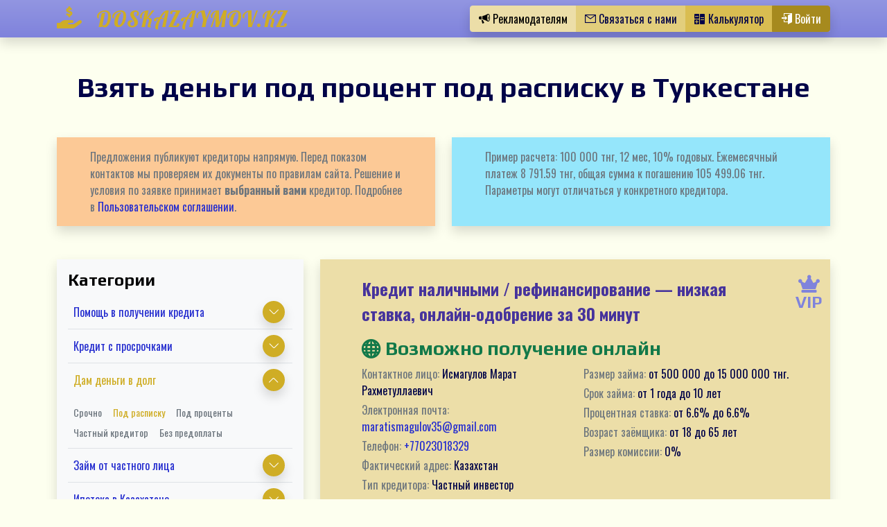

--- FILE ---
content_type: text/html; charset=UTF-8
request_url: https://doskazaymov.kz/individuals-lending-money/i-will-lend-money-against-receipt2/turkestan
body_size: 16975
content:
<!doctype html> <html lang="ru"> <head> <!-- общие поля сайта --> <!-- основные поля ресурса --> <!--поля конфигурации пользователя --> <!--символика --> <title>Расписка, деньги в долг под проценты </title> <base href="https://doskazaymov.kz/"> <meta charset="utf-8"> <meta http-equiv="X-UA-Compatible" content="IE=edge"> <meta name="viewport" content="width=device-width, initial-scale=1"> <meta name="robots" content="index, follow"> <meta name="description" content='Как быть, если деньги требуются здесь и сейчас, но не хочется обращаться ни в банк, ни в МФО? В таком случае, можно взять заем у физического лица под расписку.'> <meta property="og:type" content="website"> <meta property="og:url" content="https://doskazaymov.kz/individuals-lending-money/i-will-lend-money-against-receipt2/"> <meta property="og:title" content='Расписка, деньги в долг под проценты'> <meta property="og:description" content='Как быть, если деньги требуются здесь и сейчас, но не хочется обращаться ни в банк, ни в МФО? В таком случае, можно взять заем у физического лица под расписку.'> <meta property="og:image" content="https://doskazaymov.kz/assets/project_files/img/common/logoi.jpg"> <script type="application/ld+json"> { "@context": "https://schema.org", "@type": "BreadcrumbList", "itemListElement": [ { "@type": "ListItem", "position": 1, "item": { "@id": "/", "name": "Главная" } }, { "@type": "ListItem", "position": 2, "item": { "@id": "individuals-lending-money/", "name": "Дам деньги в долг" } }, { "@type": "ListItem", "position": 3, "item": { "@id": "individuals-lending-money/i-will-lend-money-against-receipt2/", "name": "Под расписку" } } ] } </script> <script type="application/ld+json"> { "@context": "https://schema.org", "@type": "Organization", "name": "Doskazaymov.kz", "url": "https://doskazaymov.kz/", "image": "https://doskazaymov.kz/assets/project_files/img/common/logoi.jpg", "logo": "https://doskazaymov.kz/assets/project_files/img/common/logoi.jpg", "email": "support@doskazaymov.kz", "telephone": "+7 701 123-45-67", "address": { "@type": "PostalAddress", "streetAddress": "ул. Азербайжана Мамбетова 24, БЦ «Аффари», офис 402", "addressLocality": "Астана", "postalCode": "020000", "addressCountry": "KZ" }, "contactPoint": [ { "@type": "ContactPoint", "contactType": "Поддержка", "email": "support@doskazaymov.kz", "telephone": "+7 701 123-45-67", "availableLanguage": ["ru","kk"], "areaServed": "KZ" }, { "@type": "ContactPoint", "contactType": "Жалобы", "email": "complaints@doskazaymov.kz", "availableLanguage": ["ru","kk"], "areaServed": "KZ" } ] } </script> <!-- preload styles --> <link rel="preload" href="assets/project_files/css/main.min.css" as="style"> <!-- styles --> <link rel="stylesheet" href="assets/project_files/css/main.min.css"> <!-- fonts --> <link rel="preconnect" href="https://fonts.googleapis.com"> <link rel="preconnect" href="https://fonts.gstatic.com" crossorigin> <!-- Google Tag Manager --> <script>(function(w,d,s,l,i){ w[l]=w[l]||[];w[l].push({ 'gtm.start': new Date().getTime(),event:'gtm.js' });var f=d.getElementsByTagName(s)[0], j=d.createElement(s),dl=l!='dataLayer'?'&l='+l:'';j.async=true;j.src= 'https://www.googletagmanager.com/gtm.js?id='+i+dl;f.parentNode.insertBefore(j,f); })(window,document,'script','dataLayer','GTM-TKXVXWGK'); gtag('config', 'AW-10942305964');</script> <!-- End Google Tag Manager --> <!-- Global site tag (gtag.js) - Google Ads: 10942305964 --> <script async src="https://www.googletagmanager.com/gtag/js?id=AW-10942305964"></script> <script> window.dataLayer = window.dataLayer || []; function gtag(){ dataLayer.push(arguments); } gtag('js', new Date()); gtag('config', 'AW-10942305964'); </script> <script >seoFilterConfig = {"jsUrl":"\/assets\/components\/seofilter\/js\/web\/","actionUrl":"\/assets\/components\/seofilter\/action.php","ctx":"web","page":28,"params":{"gorod":"\u0422\u0443\u0440\u043a\u0435\u0441\u0442\u0430\u043d"},"hash":"gorod=%D0%A2%D1%83%D1%80%D0%BA%D0%B5%D1%81%D1%82%D0%B0%D0%BD","slider":0,"crumbs":"1","separator":"-","redirect":0,"url":"https:\/\/doskazaymov.kz\/individuals-lending-money\/i-will-lend-money-against-receipt2","between":"\/","replacebefore":0,"replaceseparator":" \/ ","jtitle":"title","jlink":".sf_link","jdescription":"meta[name=\"description\"]","jintrotext":".sf_introtext","jkeywords":".sf_keywords","jh1":".sf_h1","jh2":".sf_h2","jtext":".sf_text","jcontent":".sf_content","delimeter":","};</script> <link rel="preload" href="//cdn.jsdelivr.net/npm/sweetalert2@9" as="script"><script src="//cdn.jsdelivr.net/npm/sweetalert2@9" defer></script> <link rel="preload" href="/assets/components/sweetalert2/js/default.min.js" as="script"><script src="/assets/components/sweetalert2/js/default.min.js" defer></script> <link rel="canonical" href="https://doskazaymov.kz/individuals-lending-money/i-will-lend-money-against-receipt2/turkestan"/> </head> <body class="position-relative"> <!-- Google Tag Manager (noscript) --> <noscript><iframe src="https://www.googletagmanager.com/ns.html?id=GTM-TKXVXWGK" height="0" width="0" style="display:none;visibility:hidden"></iframe></noscript> <!-- End Google Tag Manager (noscript) --> <div class="jsSiteWrap position-relative site-wrap"> <header class="fixed-top jsHeader"> <nav class="navbar navbar-expand-lg navbar-dark bg-logo bg-gradient shadow maxw-100vw"> <div class="container"> <a class="font-lobster h2 text-decoration-none text-primary hover-primary-200 mb-0" href="/" > <i class="icon-hand-with-dollar"></i>&nbsp;&nbsp; <span class="d-xs-none">DOSKAZAYMOV.KZ</span> <span class="d-none d-xs-inline">KZ</span> </a> <div class="btn-group shadow"> <button class="btn btn-primary-200" type="button" data-bs-toggle="modal" data-bs-target="#forAdvertiserModal"> <i class="icon-bullhorn"></i> <span class="d-lg-inline d-none">Рекламодателям</span> </button> <button class="btn btn-primary-300 text-common" type="button" data-bs-toggle="modal" data-bs-target="#callbackModal"> <i class="icon-envelope-close"></i> <span class="d-lg-inline d-none">Связаться с нами</span> </button> <a class="btn btn-primary-400 text-common" href="https://doskazaymov.kz/credit-calculator/"> <i class="icon-calculator"></i> <span class="d-lg-inline d-none">Калькулятор</span> </a> <button class="btn btn-primary d-lg-none text-common" type="button" data-bs-toggle="offcanvas" data-bs-target="#mobileMenu"> <i class="icon-menu-bars"></i> <span class="d-lg-inline d-none">Меню</span> </button> <a href="login" class="btn btn-primary-600" type="button"> <i class="icon-enter"></i> <span class="d-lg-inline d-none">Войти</span> </a> </div> </div> </nav> </header> <main class="jsMain"> <div class="container pt-lg-5 pt-4 jsSection"> <div class="row"> <h1 class="text-center mb-5">Взять деньги под процент под расписку в Туркестане</h1> <div class="col-lg-6 mb-lg-5 mb-4"> <div class="bg-warning px-lg-5 px-3 py-3 shadow text-secondary h-100" data-frontendeditor="1,tv-warning_common"> <p class="mb-0">Предложения публикуют кредиторы напрямую. Перед показом контактов мы проверяем их документы по правилам сайта. Решение и условия по заявке принимает <strong>выбранный вами</strong> кредитор. Подробнее в <a href="agreement/">Пользовательском соглашении</a>.</p> </div> </div> <div class="col-lg-6 mb-lg-5 mb-4"> <div class="bg-info px-lg-5 px-3 py-3 shadow text-secondary h-100" data-frontendeditor="1,tv-example_calc"> <p class="mb-0">Пример расчета: 100 000 тнг, 12 мес, 10% годовых. Ежемесячный платеж 8 791.59 тнг, общая сумма к погашению 105 499.06 тнг. Параметры могут отличаться у конкретного кредитора.</p> </div> </div> <aside class="col-xxl-3 col-lg-4 d-lg-block d-none aside" style="top:100px;height: max-content;"> <div class="bg-light shadow pt-3 pb-2 px-3"> <p class="h4">Категории</p> <ul class="list-unstyled mb-4"><li class="py-2 border-bottom d-flex flex-wrap justify-content-between align-items-center"> <a href="pomoshch-v-poluchenii-kredita/" class="hover-primary px-2 col-10 ">Помощь в получении кредита</a> <div class="col-2 d-flex justify-content-center align-items-center"> <button class="shadow btn btn-sm rounded-circle small bg-primary d-flex justify-content-center align-items-center p-2 collapsed" data-bs-toggle="collapse" data-bs-target="#collapse-9"><i class="icon-arrow-up"></i></button> </div> <div class="col-12 collapse " id="collapse-9"> <ul class="list-unstyled small d-flex flex-wrap mt-3"> <li class="py-1"><a href="pomoshch-v-poluchenii-kredita/assistance-in-obtaining-a-loan-without-prepayments/" class="hover-bg hover-bg_inner rounded-pill text-secondary">Без предоплаты</a></li><li class="py-1"><a href="pomoshch-v-poluchenii-kredita/assistance-in-obtaining-a-loan-with-a-bad-credit-history/" class="hover-bg hover-bg_inner rounded-pill text-secondary">С плохой кредитной историей</a></li><li class="py-1"><a href="pomoshch-v-poluchenii-kredita/loan-broker-assistance-in-obtaining-a-loan/" class="hover-bg hover-bg_inner rounded-pill text-secondary">Помощь брокера</a></li><li class="py-1"><a href="pomoshch-v-poluchenii-kredita/assistance-in-obtaining-a-loan-through-bank-employees/" class="hover-bg hover-bg_inner rounded-pill text-secondary">От сотрудников банка</a></li> </ul> </div> </li><li class="py-2 border-bottom d-flex flex-wrap justify-content-between align-items-center"> <a href="overdue-loans/" class="hover-primary px-2 col-10 ">Кредит с просрочками</a> <div class="col-2 d-flex justify-content-center align-items-center"> <button class="shadow btn btn-sm rounded-circle small bg-primary d-flex justify-content-center align-items-center p-2 collapsed" data-bs-toggle="collapse" data-bs-target="#collapse-11"><i class="icon-arrow-up"></i></button> </div> <div class="col-12 collapse " id="collapse-11"> <ul class="list-unstyled small d-flex flex-wrap mt-3"> <li class="py-1"><a href="overdue-loans/loans-with-open-delinquencies1/" class="hover-bg hover-bg_inner rounded-pill text-secondary">С открытыми просрочками</a></li><li class="py-1"><a href="overdue-loans/non-refusal-overdue-loans1/" class="hover-bg hover-bg_inner rounded-pill text-secondary">Без отказа</a></li><li class="py-1"><a href="overdue-loans/overdue-term-loans1/" class="hover-bg hover-bg_inner rounded-pill text-secondary">Срочно</a></li><li class="py-1"><a href="overdue-loans/overdue-loans-through-brokers1/" class="hover-bg hover-bg_inner rounded-pill text-secondary">Через брокера</a></li><li class="py-1"><a href="overdue-loans/overdue-and-blacklisted-loans1/" class="hover-bg hover-bg_inner rounded-pill text-secondary">С черным списком</a></li> </ul> </div> </li><li class="py-2 border-bottom d-flex flex-wrap justify-content-between align-items-center"> <a href="individuals-lending-money/" class="hover-primary px-2 col-10 text-primary">Дам деньги в долг</a> <div class="col-2 d-flex justify-content-center align-items-center"> <button class="shadow btn btn-sm rounded-circle small bg-primary d-flex justify-content-center align-items-center p-2 " data-bs-toggle="collapse" data-bs-target="#collapse-12"><i class="icon-arrow-up"></i></button> </div> <div class="col-12 collapse show" id="collapse-12"> <ul class="list-unstyled small d-flex flex-wrap mt-3"> <li class="py-1"><a href="individuals-lending-money/i-will-lend-money-urgently2/" class="hover-bg hover-bg_inner rounded-pill text-secondary">Срочно</a></li><li class="py-1"><a href="individuals-lending-money/i-will-lend-money-against-receipt2/" class="hover-bg hover-bg_inner rounded-pill text-primary">Под расписку</a></li><li class="py-1"><a href="individuals-lending-money/i-will-lend-money-at-interest2/" class="hover-bg hover-bg_inner rounded-pill text-secondary">Под проценты</a></li><li class="py-1"><a href="individuals-lending-money/private-lenders-lending-money2/" class="hover-bg hover-bg_inner rounded-pill text-secondary">Частный кредитор</a></li><li class="py-1"><a href="individuals-lending-money/i-will-lend-money-without-prepayment2/" class="hover-bg hover-bg_inner rounded-pill text-secondary">Без предоплаты</a></li> </ul> </div> </li><li class="py-2 border-bottom d-flex flex-wrap justify-content-between align-items-center"> <a href="loan-from-a-private-person/" class="hover-primary px-2 col-10 ">Займ от частного лица</a> <div class="col-2 d-flex justify-content-center align-items-center"> <button class="shadow btn btn-sm rounded-circle small bg-primary d-flex justify-content-center align-items-center p-2 collapsed" data-bs-toggle="collapse" data-bs-target="#collapse-13"><i class="icon-arrow-up"></i></button> </div> <div class="col-12 collapse " id="collapse-13"> <ul class="list-unstyled small d-flex flex-wrap mt-3"> <li class="py-1"><a href="loan-from-a-private-person/private-loans-against-receipt3/" class="hover-bg hover-bg_inner rounded-pill text-secondary">Под расписку</a></li><li class="py-1"><a href="loan-from-a-private-person/private-loans-no-prepayment3/" class="hover-bg hover-bg_inner rounded-pill text-secondary">Без предоплаты</a></li><li class="py-1"><a href="loan-from-a-private-person/private-urgent-loans3/" class="hover-bg hover-bg_inner rounded-pill text-secondary">Срочно</a></li><li class="py-1"><a href="loan-from-a-private-person/private-loans-without-collateral3/" class="hover-bg hover-bg_inner rounded-pill text-secondary">Без залога</a></li> </ul> </div> </li><li class="py-2 border-bottom d-flex flex-wrap justify-content-between align-items-center"> <a href="assistance-in-obtaining-a-mortgage/" class="hover-primary px-2 col-10 ">Ипотека в Казахстане</a> <div class="col-2 d-flex justify-content-center align-items-center"> <button class="shadow btn btn-sm rounded-circle small bg-primary d-flex justify-content-center align-items-center p-2 collapsed" data-bs-toggle="collapse" data-bs-target="#collapse-14"><i class="icon-arrow-up"></i></button> </div> <div class="col-12 collapse " id="collapse-14"> <ul class="list-unstyled small d-flex flex-wrap mt-3"> <li class="py-1"><a href="assistance-in-obtaining-a-mortgage/bad-credit4/" class="hover-bg hover-bg_inner rounded-pill text-secondary">Ипотека с плохой кредитной историей</a></li><li class="py-1"><a href="assistance-in-obtaining-a-mortgage/no-down-payment4/" class="hover-bg hover-bg_inner rounded-pill text-secondary">Ипотека без первоначального взноса</a></li> </ul> </div> </li><li class="py-2 border-bottom d-flex flex-wrap justify-content-between align-items-center"> <a href="loan-without-proof-of-income/" class="hover-primary px-2 col-10 ">Кредит без подтверждения дохода</a> <div class="col-2 d-flex justify-content-center align-items-center"> <button class="shadow btn btn-sm rounded-circle small bg-primary d-flex justify-content-center align-items-center p-2 collapsed" data-bs-toggle="collapse" data-bs-target="#collapse-15"><i class="icon-arrow-up"></i></button> </div> <div class="col-12 collapse " id="collapse-15"> <ul class="list-unstyled small d-flex flex-wrap mt-3"> <li class="py-1"><a href="loan-without-proof-of-income/cash-loan-without-proof-of-income5/" class="hover-bg hover-bg_inner rounded-pill text-secondary">Наличными</a></li><li class="py-1"><a href="loan-without-proof-of-income/loan-without-certificates-and-documents5/" class="hover-bg hover-bg_inner rounded-pill text-secondary">Без справок и документов</a></li><li class="py-1"><a href="loan-without-proof-of-income/loan-secured-without-proof-of-income5/" class="hover-bg hover-bg_inner rounded-pill text-secondary">Под залог</a></li><li class="py-1"><a href="loan-without-proof-of-income/passport-loan-without-proof-of-income5/" class="hover-bg hover-bg_inner rounded-pill text-secondary">По паспорту</a></li><li class="py-1"><a href="loan-without-proof-of-income/loan-with-bad-ci-without-proof-of-income5/" class="hover-bg hover-bg_inner rounded-pill text-secondary">C плохой КИ</a></li><li class="py-1"><a href="loan-without-proof-of-income/refinancing-loan-without-income-certificates5/" class="hover-bg hover-bg_inner rounded-pill text-secondary">Рефинансирование</a></li><li class="py-1"><a href="loan-without-proof-of-income/credit-to-a-card-without-income-certificates5/" class="hover-bg hover-bg_inner rounded-pill text-secondary">На карту</a></li><li class="py-1"><a href="loan-without-proof-of-income/loan-to-the-unemployed-without-income5/" class="hover-bg hover-bg_inner rounded-pill text-secondary">Безработным</a></li><li class="py-1"><a href="loan-without-proof-of-income/credit-without-proof-personal-income-tax5/" class="hover-bg hover-bg_inner rounded-pill text-secondary">Без справки 2 ндфл</a></li><li class="py-1"><a href="loan-without-proof-of-income/loan-from8-years-old-without-proof-of-income5/" class="hover-bg hover-bg_inner rounded-pill text-secondary">С 18 лет</a></li> </ul> </div> </li><li class="py-2 border-bottom d-flex flex-wrap justify-content-between align-items-center"> <a href="i-am-looking-for-a-loan/" class="hover-primary px-2 ">Ищу займ/кредит</a> </li><li class="py-2 border-bottom d-flex flex-wrap justify-content-between align-items-center"> <a href="loan-online/" class="hover-primary px-2 col-10 ">Займ онлайн</a> <div class="col-2 d-flex justify-content-center align-items-center"> <button class="shadow btn btn-sm rounded-circle small bg-primary d-flex justify-content-center align-items-center p-2 collapsed" data-bs-toggle="collapse" data-bs-target="#collapse-17"><i class="icon-arrow-up"></i></button> </div> <div class="col-12 collapse " id="collapse-17"> <ul class="list-unstyled small d-flex flex-wrap mt-3"> <li class="py-1"><a href="loan-online/loan-to-a-card-instantly7/" class="hover-bg hover-bg_inner rounded-pill text-secondary">На карту</a></li><li class="py-1"><a href="loan-online/urgent-online-loan-to-card7/" class="hover-bg hover-bg_inner rounded-pill text-secondary">Срочно</a></li> </ul> </div> </li><li class="py-2 border-bottom d-flex flex-wrap justify-content-between align-items-center"> <a href="refinancing/" class="hover-primary px-2 col-10 ">Рефинансирование</a> <div class="col-2 d-flex justify-content-center align-items-center"> <button class="shadow btn btn-sm rounded-circle small bg-primary d-flex justify-content-center align-items-center p-2 collapsed" data-bs-toggle="collapse" data-bs-target="#collapse-152"><i class="icon-arrow-up"></i></button> </div> <div class="col-12 collapse " id="collapse-152"> <ul class="list-unstyled small d-flex flex-wrap mt-3"> <li class="py-1"><a href="refinancing/refinancing-of-loans-with-open-delinquencies/" class="hover-bg hover-bg_inner rounded-pill text-secondary">Рефинанирование кредита с открытыми просрочками</a></li><li class="py-1"><a href="refinancing/urgent-loan-refinancing/" class="hover-bg hover-bg_inner rounded-pill text-secondary">Срочно</a></li><li class="py-1"><a href="refinancing/refinancing-a-blacklisted-loan/" class="hover-bg hover-bg_inner rounded-pill text-secondary">С черным списком</a></li> </ul> </div> </li><li class="py-2 border-bottom d-flex flex-wrap justify-content-between align-items-center"> <a href="urgent-loan/" class="hover-primary px-2 col-10 ">Срочный займ</a> <div class="col-2 d-flex justify-content-center align-items-center"> <button class="shadow btn btn-sm rounded-circle small bg-primary d-flex justify-content-center align-items-center p-2 collapsed" data-bs-toggle="collapse" data-bs-target="#collapse-156"><i class="icon-arrow-up"></i></button> </div> <div class="col-12 collapse " id="collapse-156"> <ul class="list-unstyled small d-flex flex-wrap mt-3"> <li class="py-1"><a href="urgent-loan/instant-loan-on-card/" class="hover-bg hover-bg_inner rounded-pill text-secondary">На карту</a></li><li class="py-1"><a href="urgent-loan/urgent-cash-loan/" class="hover-bg hover-bg_inner rounded-pill text-secondary">Наличными</a></li><li class="py-1"><a href="urgent-loan/urgent-online-loan-today/" class="hover-bg hover-bg_inner rounded-pill text-secondary">Сегодня</a></li> </ul> </div> </li><li class="py-2 border-bottom d-flex flex-wrap justify-content-between align-items-center"> <a href="cash-loan/" class="hover-primary px-2 col-10 ">Кредит наличными</a> <div class="col-2 d-flex justify-content-center align-items-center"> <button class="shadow btn btn-sm rounded-circle small bg-primary d-flex justify-content-center align-items-center p-2 collapsed" data-bs-toggle="collapse" data-bs-target="#collapse-160"><i class="icon-arrow-up"></i></button> </div> <div class="col-12 collapse " id="collapse-160"> <ul class="list-unstyled small d-flex flex-wrap mt-3"> <li class="py-1"><a href="cash-loan/instant-cash-loan/" class="hover-bg hover-bg_inner rounded-pill text-secondary">Срочно</a></li><li class="py-1"><a href="cash-loan/copy-urgent-cash-loan/" class="hover-bg hover-bg_inner rounded-pill text-secondary">В банке</a></li><li class="py-1"><a href="cash-loan/cash-loan-today/" class="hover-bg hover-bg_inner rounded-pill text-secondary">Сегодня</a></li> </ul> </div> </li><li class="py-2 border-bottom d-flex flex-wrap justify-content-between align-items-center"> <a href="consumer-credit/" class="hover-primary px-2 col-10 ">Потребительский кредит</a> <div class="col-2 d-flex justify-content-center align-items-center"> <button class="shadow btn btn-sm rounded-circle small bg-primary d-flex justify-content-center align-items-center p-2 collapsed" data-bs-toggle="collapse" data-bs-target="#collapse-164"><i class="icon-arrow-up"></i></button> </div> <div class="col-12 collapse " id="collapse-164"> <ul class="list-unstyled small d-flex flex-wrap mt-3"> <li class="py-1"><a href="consumer-credit/instant-consumer-credit/" class="hover-bg hover-bg_inner rounded-pill text-secondary">На карту</a></li><li class="py-1"><a href="consumer-credit/consumer-loan-in-cash/" class="hover-bg hover-bg_inner rounded-pill text-secondary">Наличными</a></li><li class="py-1"><a href="consumer-credit/copy-fast-online-loan-today/" class="hover-bg hover-bg_inner rounded-pill text-secondary">С просрочками</a></li> </ul> </div> </li><li class="py-2 border-bottom d-flex flex-wrap justify-content-between align-items-center"> <a href="credit-calculator/" class="hover-primary px-2 ">Кредитный калькулятор</a> </li><li class="py-2 border-bottom d-flex flex-wrap justify-content-between align-items-center"> <a href="credit-online-in-kazakhstan-calculation-of-payment-and-loan-application/" class="hover-primary px-2 ">Кредит онлайн</a> </li><li class="py-2 border-bottom d-flex flex-wrap justify-content-between align-items-center"> <a href="car-loan/" class="hover-primary px-2 col-10 ">Оформить автокредит в Казахстане</a> <div class="col-2 d-flex justify-content-center align-items-center"> <button class="shadow btn btn-sm rounded-circle small bg-primary d-flex justify-content-center align-items-center p-2 collapsed" data-bs-toggle="collapse" data-bs-target="#collapse-203"><i class="icon-arrow-up"></i></button> </div> <div class="col-12 collapse " id="collapse-203"> <ul class="list-unstyled small d-flex flex-wrap mt-3"> <li class="py-1"><a href="car-loan/kia/" class="hover-bg hover-bg_inner rounded-pill text-secondary">Kia</a></li><li class="py-1"><a href="car-loan/hyundai/" class="hover-bg hover-bg_inner rounded-pill text-secondary">Hyundai</a></li><li class="py-1"><a href="car-loan/bmw/" class="hover-bg hover-bg_inner rounded-pill text-secondary">BMW</a></li><li class="py-1"><a href="car-loan/geely/" class="hover-bg hover-bg_inner rounded-pill text-secondary">Geely</a></li><li class="py-1"><a href="car-loan/haval/" class="hover-bg hover-bg_inner rounded-pill text-secondary">Haval</a></li><li class="py-1"><a href="car-loan/mercedes/" class="hover-bg hover-bg_inner rounded-pill text-secondary">Mercedes</a></li><li class="py-1"><a href="car-loan/porshe/" class="hover-bg hover-bg_inner rounded-pill text-secondary">Porshe</a></li><li class="py-1"><a href="car-loan/renault/" class="hover-bg hover-bg_inner rounded-pill text-secondary">Renault</a></li> </ul> </div> </li><li class="py-2 border-bottom d-flex flex-wrap justify-content-between align-items-center"> <a href="rossiya/" class="hover-primary px-2 ">займы и кредиты для граждан РФ</a> </li></ul> <p class="h4">Города</p> <ul class="list-unstyled mb-0 d-flex flex-wrap"><li class="mb-2 small"><a href="individuals-lending-money/i-will-lend-money-against-receipt2/almaty" class="hover-bg hover-bg_inner rounded-pill px-2">Алматы</a></li><li class="mb-2 small"><a href="individuals-lending-money/i-will-lend-money-against-receipt2/astana" class="hover-bg hover-bg_inner rounded-pill px-2">Астана</a></li><li class="mb-2 small"><a href="individuals-lending-money/i-will-lend-money-against-receipt2/shymkent" class="hover-bg hover-bg_inner rounded-pill px-2">Шымкент</a></li><li class="mb-2 small"><a href="individuals-lending-money/i-will-lend-money-against-receipt2/aktobe" class="hover-bg hover-bg_inner rounded-pill px-2">Актобе</a></li><li class="mb-2 small"><a href="individuals-lending-money/i-will-lend-money-against-receipt2/karaganda" class="hover-bg hover-bg_inner rounded-pill px-2">Караганда</a></li><li class="mb-2 small"><a href="individuals-lending-money/i-will-lend-money-against-receipt2/taraz" class="hover-bg hover-bg_inner rounded-pill px-2">Тараз</a></li><li class="mb-2 small"><a href="individuals-lending-money/i-will-lend-money-against-receipt2/pavlodar" class="hover-bg hover-bg_inner rounded-pill px-2">Павлодар</a></li><li class="mb-2 small"><a href="individuals-lending-money/i-will-lend-money-against-receipt2/ust-kamenogorsk" class="hover-bg hover-bg_inner rounded-pill px-2">Усть-Каменогорск</a></li><li class="mb-2 small"><a href="individuals-lending-money/i-will-lend-money-against-receipt2/semey" class="hover-bg hover-bg_inner rounded-pill px-2">Семей</a></li><li class="mb-2 small"><a href="individuals-lending-money/i-will-lend-money-against-receipt2/atyrau" class="hover-bg hover-bg_inner rounded-pill px-2">Атырау</a></li><li class="mb-2 small"><a href="individuals-lending-money/i-will-lend-money-against-receipt2/kostanay" class="hover-bg hover-bg_inner rounded-pill px-2">Костанай</a></li><li class="mb-2 small"><a href="individuals-lending-money/i-will-lend-money-against-receipt2/kyzylorda" class="hover-bg hover-bg_inner rounded-pill px-2">Кызылорда</a></li><li class="mb-2 small"><a href="individuals-lending-money/i-will-lend-money-against-receipt2/uralsk" class="hover-bg hover-bg_inner rounded-pill px-2">Уральск</a></li><li class="mb-2 small"><a href="individuals-lending-money/i-will-lend-money-against-receipt2/petropavlovsk" class="hover-bg hover-bg_inner rounded-pill px-2">Петропавловск</a></li><li class="mb-2 small"><a href="individuals-lending-money/i-will-lend-money-against-receipt2/aktau" class="hover-bg hover-bg_inner rounded-pill px-2">Актау</a></li><li class="mb-2 small"><a href="individuals-lending-money/i-will-lend-money-against-receipt2/temirtau" class="hover-bg hover-bg_inner rounded-pill px-2">Темиртау</a></li><li class="mb-2 small"><a href="individuals-lending-money/i-will-lend-money-against-receipt2/turkestan" class="hover-bg hover-bg_inner rounded-pill px-2">Туркестан</a></li><li class="mb-2 small"><a href="individuals-lending-money/i-will-lend-money-against-receipt2/kokshetau" class="hover-bg hover-bg_inner rounded-pill px-2">Кокшетау</a></li><li class="mb-2 small"><a href="individuals-lending-money/i-will-lend-money-against-receipt2/taldykorgan" class="hover-bg hover-bg_inner rounded-pill px-2">Талдыкорган</a></li><li class="mb-2 small"><a href="individuals-lending-money/i-will-lend-money-against-receipt2/ekibastuz" class="hover-bg hover-bg_inner rounded-pill px-2">Экибастуз</a></li><li class="mb-2 small"><a href="individuals-lending-money/i-will-lend-money-against-receipt2/rudnyy" class="hover-bg hover-bg_inner rounded-pill px-2">Рудный</a></li><li class="mb-2 small"><a href="individuals-lending-money/i-will-lend-money-against-receipt2/zhezkazgan" class="hover-bg hover-bg_inner rounded-pill px-2">Жезказган</a></li><li class="mb-2 small"><a href="individuals-lending-money/i-will-lend-money-against-receipt2/zhanaozen" class="hover-bg hover-bg_inner rounded-pill px-2">Жанаозен</a></li><li class="mb-2 small"><a href="individuals-lending-money/i-will-lend-money-against-receipt2/balkhash" class="hover-bg hover-bg_inner rounded-pill px-2">Балхаш</a></li><li class="mb-2 small"><a href="individuals-lending-money/i-will-lend-money-against-receipt2/kentau" class="hover-bg hover-bg_inner rounded-pill px-2">Кентау</a></li><li class="mb-2 small"><a href="individuals-lending-money/i-will-lend-money-against-receipt2/kaskelen" class="hover-bg hover-bg_inner rounded-pill px-2">Каскелен</a></li><li class="mb-2 small"><a href="individuals-lending-money/i-will-lend-money-against-receipt2/satpayev" class="hover-bg hover-bg_inner rounded-pill px-2">Сатпаев</a></li><li class="mb-2 small"><a href="individuals-lending-money/i-will-lend-money-against-receipt2/kulsary" class="hover-bg hover-bg_inner rounded-pill px-2">Кульсары</a></li><li class="mb-2 small"><a href="individuals-lending-money/i-will-lend-money-against-receipt2/ridder" class="hover-bg hover-bg_inner rounded-pill px-2">Риддер</a></li><li class="mb-2 small"><a href="individuals-lending-money/i-will-lend-money-against-receipt2/shchuchinsk" class="hover-bg hover-bg_inner rounded-pill px-2">Щучинск</a></li></ul> </div> </aside> <div class=" col-lg-8 col-xxl-9 "> <article class="bg-primary-200 text-common row mx-0 position-relative advertisement px-lg-5 px-3 py-4 mb-3 shadow" > <span class="position-absolute h4 text-logo d-flex flex-column align-items-center" style="right:0;width: min-content"> <i class="icon-crown" style="font-weight: 900;font-family: 'Font Awesome 5 Free'"></i>VIP </span> <h2 class="col-12 mb-3 pe-5"> <a href="vip/favorable-private-loan-personally-from-me,-transfer-on-the-day-of-treatment-1651249088" class="text-heading hover-primary-600" data-frontendeditor="217,longtitle, simple"> Кредит наличными / рефинансирование — низкая ставка, онлайн-одобрение за 30 минут </a> </h2> <span class="h3 text-success d-flex align-items-center anim-opacity-change"> <i class="icon-sphere" style="font-weight: 900;font-family: 'Font Awesome 5 Free'"></i>&nbsp;Возможно получение онлайн </span> <ul class="list-unstyled col-lg-6"> <li class="mb-1"><span class="text-secondary">Контактное лицо:</span> <span data-frontendeditor="217,person, simple">Исмагулов Марат Рахметуллаевич</span></li> <li class="mb-1"><span class="text-secondary">Электронная почта:</span> <a href="/cdn-cgi/l/email-protection#a6cbc7d4c7d2cfd5cbc7c1d3cac9d09593e6c1cbc7cfca88c5c9cb" target="_blank" data-frontendeditor="217,email, simple"><span class="__cf_email__" data-cfemail="a8c5c9dac9dcc1dbc5c9cfddc4c7de9b9de8cfc5c9c1c486cbc7c5">[email&#160;protected]</span></a></li> <li class="mb-1"><span class="text-secondary">Телефон:</span> <a href="tel:+77023018329" target="_blank" data-frontendeditor="217,phone, simple">+77023018329</a></li> <li class="mb-1"><span class="text-secondary">Фактический адрес:</span> <span data-frontendeditor="217,address, simple">Казахстан</span></li> <li class="mb-1"><span class="text-secondary">Тип кредитора:</span> Частный инвестор</li> </ul> <ul class="list-unstyled col-lg-6"> <li class="mb-1"><span class="text-secondary">Размер займа:</span> от&nbsp;<span data-frontendeditor="217,sum_min, simple">500&nbsp;000</span> до&nbsp;<span data-frontendeditor="217,sum_max, simple">15&nbsp;000&nbsp;000</span>&nbsp;тнг. </li> <li class="mb-1"> <span class="text-secondary">Срок займа:</span> от&nbsp;<span data-frontendeditor="217,period_min, simple">1 года</span> до&nbsp;<span data-frontendeditor="217,period_max, simple">10 лет</span> </li> <li class="mb-1"><span class="text-secondary">Процентная ставка:</span> от&nbsp;<span data-frontendeditor="217,percent_min, simple">6.6</span>% <span data-frontendeditor="217,percent_max, simple">до&nbsp;6.6</span>% </li> <li class="mb-1"><span class="text-secondary">Возраст заёмщика:</span> от&nbsp;<span data-frontendeditor="217,borrower_age_min, simple">18</span> до&nbsp;<span data-frontendeditor="217,borrower_age_max, simple">65</span>&nbsp;лет</li> <li class="mb-1"><span class="text-secondary">Размер комиссии:</span> <span data-frontendeditor="217,commission, simple">0</span>% </li> </ul> <div class="col-12"> <button class="shadow btn small bg-background d-flex justify-content-center align-items-center collapsed" data-bs-toggle="collapse" data-bs-target="#advertisement-217"> Подробнее&nbsp;<i class="icon-arrow-up"></i> </button> <div class="collapse pt-3" id="advertisement-217"> <div data-frontendeditor="217,content"> <main class="mx_RoomView_timeline mx_RoomView_timeline_rr_enabled"> <div class="mx_AutoHideScrollbar mx_ScrollPanel mx_RoomView_messagePanel" tabindex="-1"> <div class="mx_RoomView_messageListWrapper"> <div id="5160" class="mx_EventTile_line"> <div class="mx_MTextBody mx_EventTile_content"> <div class="mx_EventTile_body translate" dir="auto"><a href="https://wa.me/+77023018329">WhatsApp - нажать сюда!</a><br />ВНИМАНИЕ! Оформим кредит наличными и рефинансирование на официальных условиях &mdash; быстро и прозрачно!</div> <div class="mx_EventTile_body translate" dir="auto">Получите кредит по сниженной ставке, с гибким графиком погашения и оперативным переводом средств.</div> <div class="mx_EventTile_body translate" dir="auto">Я &mdash; частный кредитор, работаю в рамках законодательства РК и помогу решить ваши финансовые задачи.</div> <div class="mx_EventTile_body translate" dir="auto">Без лишних документов и справок: минимум бумаг &mdash; только удостоверение личности</div> <div class="mx_EventTile_body translate" dir="auto">Без поручителей и залогов: займ без дополнительной гарантии</div> <div class="mx_EventTile_body translate" dir="auto">Для любых целей: кредит наличными, рефинансирование, развитие бизнеса, личные нужды &mdash; вам решать!</div> <div class="mx_EventTile_body translate" dir="auto">Работаю с ответственными заемщиками: от 18 лет, с честным подходом и ответственностью</div> <div class="mx_EventTile_body translate" dir="auto">Прозрачно и законно: условия кредитования всегда открыты и понятны, никаких скрытых платежей и комиссий</div> <div class="mx_EventTile_body translate" dir="auto">Мгновенный перевод средств &mdash; деньги поступают на счёт сразу после одобрения</div> <div class="mx_EventTile_body translate" dir="auto">Нужны деньги срочно? Напишите &mdash; подберу кредит наличными или рефинансирование под вашу ситуацию.</div> <div class="mx_EventTile_body translate" dir="auto">Я рассмотрю каждый случай индивидуально и обязательно помогу!</div> <div class="mx_EventTile_body translate" dir="auto">Мое предложение ограничено, поэтому, если вы видите это сообщение, значит, я открыт для сотрудничества с новыми клиентами.</div> <div class="mx_EventTile_body translate" dir="auto">Быстро, честно, на выгодных условиях &mdash; кредит наличными и рефинансирование уже сегодня!</div> <div class="mx_EventTile_body translate" dir="auto">WhatApp по номеру телефона: <a href="https://wa.me/+77023018329">+77023018329</a> или <a class="linkified" href="/cdn-cgi/l/email-protection#9df0fceffce9f4eef0fcfae8f1f2ebaea8ddfaf0fcf4f1b3fef2f0" rel="noreferrer noopener"><span class="__cf_email__" data-cfemail="acc1cddecdd8c5dfc1cdcbd9c0c3da9f99eccbc1cdc5c082cfc3c1">[email&#160;protected]</span></a></div> </div> </div> </div> </div> </main> </div> </div> </div> </article> <article class="bg-primary-200 text-common row mx-0 position-relative advertisement px-lg-5 px-3 py-4 mb-3 shadow" > <span class="position-absolute h4 text-logo d-flex flex-column align-items-center" style="right:0;width: min-content"> <i class="icon-crown" style="font-weight: 900;font-family: 'Font Awesome 5 Free'"></i>VIP </span> <h2 class="col-12 mb-3 pe-5"> <a href="vip/credit-loan-instant-issuance-without-prepayment,-commission-and-without-paying-insurance-1651252918" class="text-heading hover-primary-600" data-frontendeditor="242,longtitle, simple"> КАЗАХСТАН!Выдам наличными или на карту в течении дня!Личная встреча!Без предоплаты </a> </h2> <span class="h3 text-success d-flex align-items-center anim-opacity-change"> <i class="icon-sphere" style="font-weight: 900;font-family: 'Font Awesome 5 Free'"></i>&nbsp;Возможно получение онлайн </span> <ul class="list-unstyled col-lg-6"> <li class="mb-1"><span class="text-secondary">Контактное лицо:</span> <span data-frontendeditor="242,person, simple">Тумашева Алия Тулибаевна </span></li> <li class="mb-1"><span class="text-secondary">Электронная почта:</span> <a href="/cdn-cgi/l/email-protection#3a59485f5e534e4e405b4357577a5d575b535614595557" target="_blank" data-frontendeditor="242,email, simple"><span class="__cf_email__" data-cfemail="8eedfcebeae7fafaf4eff7e3e3cee9e3efe7e2a0ede1e3">[email&#160;protected]</span></a></li> <li class="mb-1"><span class="text-secondary">Фактический адрес:</span> <span data-frontendeditor="242,address, simple">Казахстан</span></li> <li class="mb-1"><span class="text-secondary">Тип кредитора:</span> Частный инвестор</li> </ul> <ul class="list-unstyled col-lg-6"> <li class="mb-1"><span class="text-secondary">Размер займа:</span> от&nbsp;<span data-frontendeditor="242,sum_min, simple">500&nbsp;000</span> до&nbsp;<span data-frontendeditor="242,sum_max, simple">15&nbsp;000&nbsp;000</span>&nbsp;тнг. </li> <li class="mb-1"> <span class="text-secondary">Срок займа:</span> от&nbsp;<span data-frontendeditor="242,period_min, simple">6 мес.</span> до&nbsp;<span data-frontendeditor="242,period_max, simple">15 лет</span> </li> <li class="mb-1"><span class="text-secondary">Процентная ставка:</span> от&nbsp;<span data-frontendeditor="242,percent_min, simple">5.0</span>% <span data-frontendeditor="242,percent_max, simple">до&nbsp;9.0</span>% </li> <li class="mb-1"><span class="text-secondary">Возраст заёмщика:</span> от&nbsp;<span data-frontendeditor="242,borrower_age_min, simple">18</span> до&nbsp;<span data-frontendeditor="242,borrower_age_max, simple">65</span>&nbsp;лет</li> <li class="mb-1"><span class="text-secondary">Размер комиссии:</span> <span data-frontendeditor="242,commission, simple">0</span>% </li> </ul> <div class="col-12"> <button class="shadow btn small bg-background d-flex justify-content-center align-items-center collapsed" data-bs-toggle="collapse" data-bs-target="#advertisement-242"> Подробнее&nbsp;<i class="icon-arrow-up"></i> </button> <div class="collapse pt-3" id="advertisement-242"> <div data-frontendeditor="242,content"> <p><strong>ВНИМАНИЕ:</strong> Быстрая выдача денег (от 500 тыс. до 15 млн. тенге) на срок (от 3 мес до 15 лет). С минимальной ставкой 5 и максимальной 9%. (можете брать в целях рефинансирования)</p> <p><br />*Без предоплат любого рода, комиссий и страховок, прочих виртуальных нотариусов.<br />*Без справок и залогов. Лично или дистанционно &mdash; по вашему выбору.<br />*Ваша кредитная история и отношения с финансовыми учреждениями мне безразличны.<br />*Решу Вашу финансовую проблему. В течении рабочего дня.<br />*Первичное обращение &mdash; на мой е мэйл, просто напишите мне, какая сумма интересует на какой срок и для каких целей.<br />Быстро отвечу! &nbsp;<a href="https://t.me/aliaatum">Быстрая связь - нажмите для перехода в телеграмм</a></p> </div> </div> </div> </article> <article class="bg-primary-200 text-common row mx-0 position-relative advertisement px-lg-5 px-3 py-4 mb-3 shadow" > <span class="position-absolute h4 text-logo d-flex flex-column align-items-center" style="right:0;width: min-content"> <i class="icon-crown" style="font-weight: 900;font-family: 'Font Awesome 5 Free'"></i>VIP </span> <h2 class="col-12 mb-3 pe-5"> <a href="vip/private-loan-against-receipt-on-the-day-of-application-without-prepayment1651249219" class="text-heading hover-primary-600" data-frontendeditor="232,longtitle, simple"> Кредит под расписку в день обращения без предоплаты </a> </h2> <span class="h3 text-success d-flex align-items-center anim-opacity-change"> <i class="icon-sphere" style="font-weight: 900;font-family: 'Font Awesome 5 Free'"></i>&nbsp;Возможно получение онлайн </span> <ul class="list-unstyled col-lg-6"> <li class="mb-1"><span class="text-secondary">Контактное лицо:</span> <span data-frontendeditor="232,person, simple">Нурмамбетов Армат Дамирович</span></li> <li class="mb-1"><span class="text-secondary">Электронная почта:</span> <a href="/cdn-cgi/l/email-protection#d0a0a2b9a6b1a4b5feb3a2b5b4b9a4feb6b9beb1beb3b5e790b7bdb1b9bcfeb3bfbd" target="_blank" data-frontendeditor="232,email, simple"><span class="__cf_email__" data-cfemail="4636342f3027322368253423222f3268202f28272825237106212b272f2a6825292b">[email&#160;protected]</span></a></li> <li class="mb-1"><span class="text-secondary">Фактический адрес:</span> <span data-frontendeditor="232,address, simple">Казахстан</span></li> <li class="mb-1"><span class="text-secondary">Тип кредитора:</span> Частный инвестор</li> </ul> <ul class="list-unstyled col-lg-6"> <li class="mb-1"><span class="text-secondary">Размер займа:</span> от&nbsp;<span data-frontendeditor="232,sum_min, simple">200&nbsp;000</span> до&nbsp;<span data-frontendeditor="232,sum_max, simple">50&nbsp;000&nbsp;000</span>&nbsp;тнг. </li> <li class="mb-1"> <span class="text-secondary">Срок займа:</span> от&nbsp;<span data-frontendeditor="232,period_min, simple">6 мес.</span> до&nbsp;<span data-frontendeditor="232,period_max, simple">15 лет</span> </li> <li class="mb-1"><span class="text-secondary">Процентная ставка:</span> от&nbsp;<span data-frontendeditor="232,percent_min, simple">6.5</span>% <span data-frontendeditor="232,percent_max, simple">до&nbsp;10.5</span>% </li> <li class="mb-1"><span class="text-secondary">Возраст заёмщика:</span> от&nbsp;<span data-frontendeditor="232,borrower_age_min, simple">19</span> до&nbsp;<span data-frontendeditor="232,borrower_age_max, simple">85</span>&nbsp;лет</li> <li class="mb-1"><span class="text-secondary">Размер комиссии:</span> <span data-frontendeditor="232,commission, simple">0</span>% </li> </ul> <div class="col-12"> <button class="shadow btn small bg-background d-flex justify-content-center align-items-center collapsed" data-bs-toggle="collapse" data-bs-target="#advertisement-232"> Подробнее&nbsp;<i class="icon-arrow-up"></i> </button> <div class="collapse pt-3" id="advertisement-232"> <div data-frontendeditor="232,content"> <p class="h5">Здравствуйте!</p> <p class="h6">Я частный кредитор. Выдаю заём под расписку.</p> <p>&mdash; Нет оплат до получения суммы кредиты<br />&mdash; Дистанционная выдача. Нет необходимости ехать в офис. Средства перевожу по реквизитам вашего расчетного счета в банке.<br />&mdash; Процент ниже банковских. Я готова предоставить Вам сумму под индивидуальный процент от 6.5 до 10.5%.<br />&mdash; Рассмотрю любую ситуацию индивидуально ( кредитный рейтинг, финансовая нагрузка, судимость)<br />&mdash; Работаю с возрастом 19-85 лет<br />&mdash; Суммы кредита от 240000 до &nbsp;50 000 000 тнг. и сроками от 6 месяцев до 15 лет.<br />&mdash; Выдача кредита в день обращения.<br />&mdash; Быстрые ответы и решения! Прием заявок круглосуточный.<br />&mdash; Пишите на почту для согласования индивидуальных условий, буду рад вам помочь.</p> <p>Контакт по электронной почте или в Telegram<a href="https://t.me/armatcredit"> &mdash; нажмите для перехода в телеграмм!</a></p> </div> </div> </div> </article> <article class="bg-primary-200 text-common row mx-0 position-relative advertisement px-lg-5 px-3 py-4 mb-3 shadow" > <span class="position-absolute h4 text-logo d-flex flex-column align-items-center" style="right:0;width: min-content"> <i class="icon-crown" style="font-weight: 900;font-family: 'Font Awesome 5 Free'"></i>VIP </span> <h2 class="col-12 mb-3 pe-5"> <a href="vip/express-loan-under-6-8-apr-professional-on-the-day-of-applying-to-the-card-of-any-bank-1651258736" class="text-heading hover-primary-600" data-frontendeditor="249,longtitle, simple"> Срочно нужны деньги? Кредит от 6,5 % и рефинансирование - за 30 минут! </a> </h2> <span class="h3 text-success d-flex align-items-center anim-opacity-change"> <i class="icon-sphere" style="font-weight: 900;font-family: 'Font Awesome 5 Free'"></i>&nbsp;Возможно получение онлайн </span> <ul class="list-unstyled col-lg-6"> <li class="mb-1"><span class="text-secondary">Контактное лицо:</span> <span data-frontendeditor="249,person, simple">Омаров Арман Рафкатович</span></li> <li class="mb-1"><span class="text-secondary">Электронная почта:</span> <a href="/cdn-cgi/l/email-protection#8fe1e0f9e6e4e0f9eee2b6bebfcfe8e2eee6e3a1ece0e2" target="_blank" data-frontendeditor="249,email, simple"><span class="__cf_email__" data-cfemail="244a4b524d4f4b5245491d1514644349454d480a474b49">[email&#160;protected]</span></a></li> <li class="mb-1"><span class="text-secondary">Телефон:</span> <a href="tel:+77471923370" target="_blank" data-frontendeditor="249,phone, simple">+77471923370</a></li> <li class="mb-1"><span class="text-secondary">Фактический адрес:</span> <span data-frontendeditor="249,address, simple">Казахстан</span></li> <li class="mb-1"><span class="text-secondary">Тип кредитора:</span> Частный инвестор</li> </ul> <ul class="list-unstyled col-lg-6"> <li class="mb-1"><span class="text-secondary">Размер займа:</span> от&nbsp;<span data-frontendeditor="249,sum_min, simple">500&nbsp;000</span> до&nbsp;<span data-frontendeditor="249,sum_max, simple">20&nbsp;000&nbsp;000</span>&nbsp;тнг. </li> <li class="mb-1"> <span class="text-secondary">Срок займа:</span> от&nbsp;<span data-frontendeditor="249,period_min, simple">6 мес.</span> до&nbsp;<span data-frontendeditor="249,period_max, simple">15 лет</span> </li> <li class="mb-1"><span class="text-secondary">Процентная ставка:</span> от&nbsp;<span data-frontendeditor="249,percent_min, simple">5.5</span>% <span data-frontendeditor="249,percent_max, simple">до&nbsp;6.8</span>% </li> <li class="mb-1"><span class="text-secondary">Возраст заёмщика:</span> от&nbsp;<span data-frontendeditor="249,borrower_age_min, simple">18</span> до&nbsp;<span data-frontendeditor="249,borrower_age_max, simple">65</span>&nbsp;лет</li> <li class="mb-1"><span class="text-secondary">Размер комиссии:</span> <span data-frontendeditor="249,commission, simple">0</span>% </li> </ul> <div class="col-12"> <button class="shadow btn small bg-background d-flex justify-content-center align-items-center collapsed" data-bs-toggle="collapse" data-bs-target="#advertisement-249"> Подробнее&nbsp;<i class="icon-arrow-up"></i> </button> <div class="collapse pt-3" id="advertisement-249"> <div data-frontendeditor="249,content"> <div class="mx_EventTile_line"> <div class="mx_MTextBody mx_EventTile_content"> <div class="mx_EventTile_line"> <div class="mx_MTextBody mx_EventTile_content"> <article class="text-token-text-primary w-full" dir="auto" data-testid="conversation-turn-14" data-scroll-anchor="true"> <div class="text-base my-auto mx-auto py-5 [--thread-content-margin:--spacing(4)] @[37rem]:[--thread-content-margin:--spacing(6)] @[72rem]:[--thread-content-margin:--spacing(16)] px-(--thread-content-margin)"> <div class="[--thread-content-max-width:32rem] @[34rem]:[--thread-content-max-width:40rem] @[64rem]:[--thread-content-max-width:48rem] mx-auto flex max-w-(--thread-content-max-width) flex-1 text-base gap-4 md:gap-5 lg:gap-6 group/turn-messages focus-visible:outline-hidden" tabindex="-1"> <div class="group/conversation-turn relative flex w-full min-w-0 flex-col agent-turn"> <div class="relative flex-col gap-1 md:gap-3"> <div class="flex max-w-full flex-col grow"> <div class="min-h-8 text-message relative flex w-full flex-col items-end gap-2 text-start break-words whitespace-normal [.text-message+&amp;]:mt-5" dir="auto" data-message-author-role="assistant" data-message-id="b89a2188-f327-47b1-9e43-a8b89f92a302" data-message-model-slug="gpt-4o"> <div class="flex w-full flex-col gap-1 empty:hidden first:pt-[3px]"> <div class="markdown prose dark:prose-invert w-full break-words light"> <p>Финансовые трудности? Мы знаем, как помочь!<br />Получите кредит под выгодный процент &nbsp;от &nbsp;6,5% годовых или рефинансируйте текущие кредиты &mdash; даже если другие отказали.</p> <p>Наши условия:<br />Сумма: от 500000 до 50000000 ₸.<br />Срок: от 1 до 20 лет.<br />Возраст: от 18 до 65 лет.</p> <p>Почему выбирают нас:<br />1) Одобрение за 30 минут &mdash; всё дистанционно.<br />2) Первые 2 месяца без платежей &mdash; возьмите передышку.<br />3) Нет предоплаты и скрытых комиссий &mdash; только честные условия.<br />4) Деньги на карту, счёт или наличными &mdash; как вам удобно.</p> <p>Мы работаем по всему Казахстану. Консультация и оформление &mdash; круглосуточно!<br />Напишите нам прямо сейчас &mdash; и уже через 30 минут у вас будут ответы!<br />Казахстан. 24/7.</p> </div> </div> </div> </div> </div> </div> </div> </div> </article> <p class="" data-start="814" data-end="926"><strong data-start="817" data-end="858">Телеграмм - <a href="https://t.me/Sabrhanuli">[нажмите сюда]</a></strong></p> <p class="" data-start="814" data-end="926"><strong data-start="817" data-end="858">WhatsApp - <a href="https://wa.me/+77471923370">по номеру +77471923370</a></strong></p> <p class="" data-start="814" data-end="926"><a class="cursor-pointer" rel="noopener" data-start="904" data-end="926"><span class="__cf_email__" data-cfemail="a0cecfd6c9cbcfd6c1cd999190e0c7cdc1c9cc8ec3cfcd">[email&#160;protected]</span></a></p> <p class="" data-start="928" data-end="1015">Объясним, подскажем, оформим. Ваши финансовые вопросы &mdash; НАША ЗАБОТА.</p> </div> </div> </div> <div>&nbsp;</div> </div> </div> </div> </div> </article> <article class="bg-primary-200 text-common row mx-0 position-relative advertisement px-lg-5 px-3 py-4 mb-3 shadow" > <span class="position-absolute h4 text-logo d-flex flex-column align-items-center" style="right:0;width: min-content"> <i class="icon-crown" style="font-weight: 900;font-family: 'Font Awesome 5 Free'"></i>VIP </span> <h2 class="col-12 mb-3 pe-5"> <a href="vip/quick-loan-no-prepayment,-hidden-fees-and-other-commissions-approval-guarantee-100-1668108233" class="text-heading hover-primary-600" data-frontendeditor="283,longtitle, simple"> Быстрый займ! Без предоплаты, скрытых платежей и прочих комиссий. Гарантия одобрения </a> </h2> <span class="h3 text-success d-flex align-items-center anim-opacity-change"> <i class="icon-sphere" style="font-weight: 900;font-family: 'Font Awesome 5 Free'"></i>&nbsp;Возможно получение онлайн </span> <ul class="list-unstyled col-lg-6"> <li class="mb-1"><span class="text-secondary">Контактное лицо:</span> <span data-frontendeditor="283,person, simple">Юсупова Ирина Анатольевна</span></li> <li class="mb-1"><span class="text-secondary">Электронная почта:</span> <a href="/cdn-cgi/l/email-protection#b5ccc0c6c0c5dac3d4eadcc7dcdbd48d82f5dcdbc1d0c7dbd0c19bc7c0" target="_blank" data-frontendeditor="283,email, simple"><span class="__cf_email__" data-cfemail="a6dfd3d5d3d6c9d0c7f9cfd4cfc8c79e91e6cfc8d2c3d4c8c3d288d4d3">[email&#160;protected]</span></a></li> <li class="mb-1"><span class="text-secondary">Телефон:</span> <a href="tel:+77477599082" target="_blank" data-frontendeditor="283,phone, simple">+77477599082</a></li> <li class="mb-1"><span class="text-secondary">Фактический адрес:</span> <span data-frontendeditor="283,address, simple">Казахстан</span></li> <li class="mb-1"><span class="text-secondary">Тип кредитора:</span> Частный инвестор</li> </ul> <ul class="list-unstyled col-lg-6"> <li class="mb-1"><span class="text-secondary">Размер займа:</span> от&nbsp;<span data-frontendeditor="283,sum_min, simple">500&nbsp;000</span> до&nbsp;<span data-frontendeditor="283,sum_max, simple">30&nbsp;000&nbsp;000</span>&nbsp;тнг. </li> <li class="mb-1"> <span class="text-secondary">Срок займа:</span> от&nbsp;<span data-frontendeditor="283,period_min, simple">6 мес.</span> до&nbsp;<span data-frontendeditor="283,period_max, simple">15 лет</span> </li> <li class="mb-1"><span class="text-secondary">Процентная ставка:</span> от&nbsp;<span data-frontendeditor="283,percent_min, simple">5.0</span>% <span data-frontendeditor="283,percent_max, simple">до&nbsp;7.0</span>% </li> <li class="mb-1"><span class="text-secondary">Возраст заёмщика:</span> от&nbsp;<span data-frontendeditor="283,borrower_age_min, simple">18</span> до&nbsp;<span data-frontendeditor="283,borrower_age_max, simple">70</span>&nbsp;лет</li> <li class="mb-1"><span class="text-secondary">Размер комиссии:</span> <span data-frontendeditor="283,commission, simple">0</span>% </li> </ul> <div class="col-12"> <button class="shadow btn small bg-background d-flex justify-content-center align-items-center collapsed" data-bs-toggle="collapse" data-bs-target="#advertisement-283"> Подробнее&nbsp;<i class="icon-arrow-up"></i> </button> <div class="collapse pt-3" id="advertisement-283"> <div data-frontendeditor="283,content"> <p>Выгодное финансовое решение! Выдаю частный займ с любой КИ, без справок о доходе, быстрое и удобное оформления займа на выгодных условиях от 5 - 7% годовых с досрочным погашением. Рассмотрение любых ситуаций. Возможна выдача и с действующими кредитами.</p> <p>&nbsp;</p> <ul> <li>Выдаю займ от 5 - 7% годовых.<span class="Apple-converted-space">&nbsp;</span></li> <li>Сумма выдачи: 500 000 - 30 000 000 KZT сроком от 3х до 180 месяцев.</li> <li>Возраст от 18 до 70 лет.</li> <li>КИ не влияет на решение о выдаче.</li> <li>Индивидуальное рассмотрение каждого.</li> <li>Срок одобрения займа до 30 минут. Средства получаете в день обращения.<span class="Apple-converted-space">&nbsp;</span></li> </ul> <p>&nbsp;</p> <p>Предоставляю займ более 3х лет, так же клиентам плохой кредитной историей. Без любого рода предоплаты, страховок и первоначальных взносов! Оперативная обработка заявки, выплата в день обращения! <a href="https://t.me/Yusupova_cred">Быстрая связь в Telegram - НАЖАТЬ СЮДА!</a></p> </div> </div> </div> </article> <article class="bg-primary-200 text-common row mx-0 position-relative advertisement px-lg-5 px-3 py-4 mb-3 shadow" > <span class="position-absolute h4 text-logo d-flex flex-column align-items-center" style="right:0;width: min-content"> <i class="icon-crown" style="font-weight: 900;font-family: 'Font Awesome 5 Free'"></i>VIP </span> <h2 class="col-12 mb-3 pe-5"> <a href="vip/financial-assistance-to-all-segments-of-the-population-without-collateral-and-guarantors-at-6-5-per-annum-1651249741" class="text-heading hover-primary-600" data-frontendeditor="235,longtitle, simple"> Финансовая помощь всем слоям населения без залога и поручителей под 6,5% годовых! </a> </h2> <span class="h3 text-success d-flex align-items-center anim-opacity-change"> <i class="icon-sphere" style="font-weight: 900;font-family: 'Font Awesome 5 Free'"></i>&nbsp;Возможно получение онлайн </span> <ul class="list-unstyled col-lg-6"> <li class="mb-1"><span class="text-secondary">Контактное лицо:</span> <span data-frontendeditor="235,person, simple">Салямов Тагир Рашидович</span></li> <li class="mb-1"><span class="text-secondary">Электронная почта:</span> <a href="/cdn-cgi/l/email-protection#98ebf9f4f9f5f7eeecf9fff1eaa1afd8fff5f9f1f4b6fbf7f5" target="_blank" data-frontendeditor="235,email, simple"><span class="__cf_email__" data-cfemail="6615070a070b09101207010f145f5126010b070f0a4805090b">[email&#160;protected]</span></a></li> <li class="mb-1"><span class="text-secondary">Телефон:</span> <a href="tel:+77755504839" target="_blank" data-frontendeditor="235,phone, simple">+77755504839</a></li> <li class="mb-1"><span class="text-secondary">Фактический адрес:</span> <span data-frontendeditor="235,address, simple">Казахстан</span></li> <li class="mb-1"><span class="text-secondary">Тип кредитора:</span> Частный инвестор</li> <li class="mb-1"><span class="text-secondary">ОГРН:</span> <span data-frontendeditor="235,ogrn, simple">2147483647</span></li> </ul> <ul class="list-unstyled col-lg-6"> <li class="mb-1"><span class="text-secondary">Размер займа:</span> от&nbsp;<span data-frontendeditor="235,sum_min, simple">300&nbsp;000</span> до&nbsp;<span data-frontendeditor="235,sum_max, simple">15&nbsp;000&nbsp;000</span>&nbsp;тнг. </li> <li class="mb-1"> <span class="text-secondary">Срок займа:</span> от&nbsp;<span data-frontendeditor="235,period_min, simple">6 мес.</span> до&nbsp;<span data-frontendeditor="235,period_max, simple">15 лет</span> </li> <li class="mb-1"><span class="text-secondary">Процентная ставка:</span> от&nbsp;<span data-frontendeditor="235,percent_min, simple">6.5</span>% <span data-frontendeditor="235,percent_max, simple">до&nbsp;6.5</span>% </li> <li class="mb-1"><span class="text-secondary">Возраст заёмщика:</span> от&nbsp;<span data-frontendeditor="235,borrower_age_min, simple">20</span> до&nbsp;<span data-frontendeditor="235,borrower_age_max, simple">65</span>&nbsp;лет</li> <li class="mb-1"><span class="text-secondary">Размер комиссии:</span> <span data-frontendeditor="235,commission, simple">0</span>% </li> </ul> <div class="col-12"> <button class="shadow btn small bg-background d-flex justify-content-center align-items-center collapsed" data-bs-toggle="collapse" data-bs-target="#advertisement-235"> Подробнее&nbsp;<i class="icon-arrow-up"></i> </button> <div class="collapse pt-3" id="advertisement-235"> <div data-frontendeditor="235,content"> <p>Доброго времени суток!</p> <p>Хотите без нервов,томительных ожиданий оформить честный займ на доступных условиях?&nbsp;</p> <p>Работаю со всеми регионами и городами.&nbsp;</p> <p>Предлагаю частное финансирование граждан на индивидуальной основе.&nbsp;</p> <p>-Без залога и платных услуг.&nbsp;</p> <p>-Дистанционная выдача!Нет необходимости ехать в офис. Средства перевожу по реквизитам вашего расчетного счета в банке.&nbsp;</p> <p>-Честность сделки гарантируется.&nbsp;</p> <p>-Выдаю суммы от 300 000 до 15 000 000 тенге по одному документу.&nbsp;</p> <p>-Сооком от 6 до 180 месяцев&nbsp;</p> <p>-Ставка ниже банковской. На данный момент выдаю под 6,5% годовых&nbsp;</p> <p>-Плохая кредитная история - не проблема.&nbsp;</p> <p>-Получение в день обращения.&nbsp;</p> <p>&nbsp;Для подачи заявки указывайте сразу сумму,срок и цель займа.&nbsp;</p> <p>&nbsp;Обращайтесь на почту <a class="linkified" href="/cdn-cgi/l/email-protection#1665777a777b79606277717f642f2156717b777f7a3875797b" rel="noreferrer noopener"><span class="__cf_email__" data-cfemail="b9cad8d5d8d4d6cfcdd8ded0cb808ef9ded4d8d0d597dad6d4">[email&#160;protected]</span></a>, <a href="https://t.me/KZ_ktedit">Telegram &mdash; нажмите для перехода в телеграмм </a>или WhatsApp по номеру телефона: +77755504839</p> </div> </div> </div> </article> <article class="bg-primary-100 text-common row mx-0 position-relative advertisement px-lg-5 px-3 py-4 mb-3 shadow" > <h2 class="col-12 mb-3 pe-5"> <a href="individuals-lending-money/urgent-loans-remotely-and-safely-1758806475" class="text-heading hover-primary-600" data-frontendeditor="305,longtitle, simple"> Срочные займы дистанционно — легко и безопасно! </a> </h2> <span class="h3 text-success d-flex align-items-center anim-opacity-change"> <i class="icon-sphere" style="font-weight: 900;font-family: 'Font Awesome 5 Free'"></i>&nbsp;Возможно получение онлайн </span> <ul class="list-unstyled col-lg-6"> <li class="mb-1"><span class="text-secondary">Контактное лицо:</span> <span data-frontendeditor="305,person, simple">Салямов Тагир Рашидович</span></li> <li class="mb-1"><span class="text-secondary">Электронная почта:</span> <a href="/cdn-cgi/l/email-protection#5122303d303c3e272530363823686611363c30383d7f323e3c" target="_blank" data-frontendeditor="305,email, simple"><span class="__cf_email__" data-cfemail="3447555855595b424055535d460d03745359555d581a575b59">[email&#160;protected]</span></a></li> <li class="mb-1"><span class="text-secondary">Телефон:</span> <a href="tel:+77781901127" target="_blank" data-frontendeditor="305,phone, simple">+77781901127</a></li> <li class="mb-1"><span class="text-secondary">Фактический адрес:</span> <span data-frontendeditor="305,address, simple">Кенесары 65</span></li> <li class="mb-1"><span class="text-secondary">Тип кредитора:</span> Частный инвестор</li> </ul> <ul class="list-unstyled col-lg-6"> <li class="mb-1"><span class="text-secondary">Размер займа:</span> от&nbsp;<span data-frontendeditor="305,sum_min, simple">300&nbsp;000</span> до&nbsp;<span data-frontendeditor="305,sum_max, simple">15&nbsp;000&nbsp;000</span>&nbsp;тнг. </li> <li class="mb-1"> <span class="text-secondary">Срок займа:</span> от&nbsp;<span data-frontendeditor="305,period_min, simple">6 мес.</span> до&nbsp;<span data-frontendeditor="305,period_max, simple">15 лет</span> </li> <li class="mb-1"><span class="text-secondary">Процентная ставка:</span> от&nbsp;<span data-frontendeditor="305,percent_min, simple">6.5</span>% <span data-frontendeditor="305,percent_max, simple">до&nbsp;6.5</span>% </li> <li class="mb-1"><span class="text-secondary">Возраст заёмщика:</span> от&nbsp;<span data-frontendeditor="305,borrower_age_min, simple">18</span> до&nbsp;<span data-frontendeditor="305,borrower_age_max, simple">60</span>&nbsp;лет</li> <li class="mb-1"><span class="text-secondary">Размер комиссии:</span> <span data-frontendeditor="305,commission, simple">0</span>% </li> </ul> <div class="col-12"> <button class="shadow btn small btn-outline-background d-flex justify-content-center align-items-center collapsed" data-bs-toggle="collapse" data-bs-target="#advertisement-305"> Подробнее&nbsp;<i class="icon-arrow-up"></i> </button> <div class="collapse pt-3" id="advertisement-305"> <div data-frontendeditor="305,content"> <p>Предлагаю личные займы дистанционно на выгодных условиях. Оформление полностью онлайн — не нужно никуда идти, собирать справки или искать поручителей.</p><p>✅ Сумма займа — от 300 000 до 15 000 000 тенге<br>✅ Быстрое решение<br>✅ Индивидуальные условия для каждого клиента<br>✅ Деньги переводятся на банковский счет</p><p>Обращайтесь, если вам срочно нужны средства на любые цели. Работаю честно и надежно, гарантирую конфиденциальность.</p><p>&nbsp;Обращайтесь на почту &nbsp;<a href="/cdn-cgi/l/email-protection" class="__cf_email__" data-cfemail="295a48454844465f5d484e405b101e694e44484045074a4644">[email&#160;protected]</a>, <a href="https://t.me/KZ_ktedit" data-mce-href="https://t.me/KZ_ktedit">Telegram</a> или <a href="https://wa.me/+77781901127" data-mce-href="https://wa.me/+77781901127">WhatsApp +77781901127</a></p> </div> </div> </div> </article> <article class="bg-primary-100 text-common row mx-0 position-relative advertisement px-lg-5 px-3 py-4 mb-3 shadow" > <h2 class="col-12 mb-3 pe-5"> <a href="individuals-lending-money/need-money-today-money-in-debt-without" class="text-heading hover-primary-600" data-frontendeditor="308,longtitle, simple"> Нужны деньги сегодня? Деньги в долг без справок и поручителей! </a> </h2> <span class="h3 text-success d-flex align-items-center anim-opacity-change"> <i class="icon-sphere" style="font-weight: 900;font-family: 'Font Awesome 5 Free'"></i>&nbsp;Возможно получение онлайн </span> <ul class="list-unstyled col-lg-6"> <li class="mb-1"><span class="text-secondary">Контактное лицо:</span> <span data-frontendeditor="308,person, simple">Тагир</span></li> <li class="mb-1"><span class="text-secondary">Электронная почта:</span> <a href="/cdn-cgi/l/email-protection#240457454845494b525045434d561d13644349454d480a474b49" target="_blank" data-frontendeditor="308,email, simple"> <span class="__cf_email__" data-cfemail="f586949994989a838194929c87ccc2b59298949c99db969a98">[email&#160;protected]</span></a></li> <li class="mb-1"><span class="text-secondary">Телефон:</span> <a href="tel:+77781901127" target="_blank" data-frontendeditor="308,phone, simple">+77781901127</a></li> <li class="mb-1"><span class="text-secondary">Фактический адрес:</span> <span data-frontendeditor="308,address, simple">Казахстан</span></li> <li class="mb-1"><span class="text-secondary">Тип кредитора:</span> Частный инвестор</li> </ul> <ul class="list-unstyled col-lg-6"> <li class="mb-1"><span class="text-secondary">Размер займа:</span> от&nbsp;<span data-frontendeditor="308,sum_min, simple">300&nbsp;000</span> до&nbsp;<span data-frontendeditor="308,sum_max, simple">15&nbsp;000&nbsp;000</span>&nbsp;тнг. </li> <li class="mb-1"> <span class="text-secondary">Срок займа:</span> от&nbsp;<span data-frontendeditor="308,period_min, simple">6 мес.</span> до&nbsp;<span data-frontendeditor="308,period_max, simple">15 лет</span> </li> <li class="mb-1"><span class="text-secondary">Процентная ставка:</span> от&nbsp;<span data-frontendeditor="308,percent_min, simple">6.0</span>% <span data-frontendeditor="308,percent_max, simple">до&nbsp;6.5</span>% </li> <li class="mb-1"><span class="text-secondary">Возраст заёмщика:</span> от&nbsp;<span data-frontendeditor="308,borrower_age_min, simple">20</span> до&nbsp;<span data-frontendeditor="308,borrower_age_max, simple">65</span>&nbsp;лет</li> <li class="mb-1"><span class="text-secondary">Размер комиссии:</span> <span data-frontendeditor="308,commission, simple">0</span>% </li> </ul> <div class="col-12"> <button class="shadow btn small btn-outline-background d-flex justify-content-center align-items-center collapsed" data-bs-toggle="collapse" data-bs-target="#advertisement-308"> Подробнее&nbsp;<i class="icon-arrow-up"></i> </button> <div class="collapse pt-3" id="advertisement-308"> <div data-frontendeditor="308,content"> <p>Условия займа:<br>Сумма: от 300 000 ₸ до 15 000 000 ₸ <br>Срок: от 6 месяцев до 15 лет <br>Ставка: от 6% до 6,5% годовых <br>Возможность рефинансирования <br>Без скрытых комиссий и предоплат <br>Вывод средств на карту любого банка<br>Преимущества: Быстрое рассмотрение заявки!<br>Минимум документов.<br>Индивидуальный подход к каждому заемщику!<br>Прозрачные условия, всё фиксируется в договоре займа. <br>Средства можно использовать на любые цели: бизнес, рефинансирование, личные нужды.<br>Обращайтесь на почту <a class="linkified" href="/cdn-cgi/l/email-protection#b5c6d4d9d4d8dac3c1d4d2dcc78c82f5d2d8d4dcd99bd6dad8" rel="noreferrer noopener" data-mce-href="mailto:salamovtagir97@gmail.com"><span class="__cf_email__" data-cfemail="3546545954585a434154525c470c02755258545c591b565a58">[email&#160;protected]</span></a>, <a href="https://t.me/KZ_ktedit" data-mce-href="https://t.me/KZ_ktedit">Telegram - нажать сюда</a> или WatsApp — <a class="linkified" href="https://wa.me/+77781901127" target="_blank" rel="noreferrer noopener" data-mce-href="https://wa.me/+77781901127">+77781901127</a></p> </div> </div> </div> </article> <ul class="pagination"></ul> <h2>Взять деньги под процент под расписку</h2> <p>Как быть, если деньги требуются здесь и сейчас, но не хочется обращаться ни в банк, ни в МФО? В таком случае, можно взять заем у физического лица под расписку.</p> <p>К достоинствам такого займа относят быстрый срок выдачи и гибкие условия. Также, кредит под расписку подходит людям с неофициальным доходом и плохой кредитной историей.</p> </div> </div> </div> </main> <footer class="jsFooter bg-gradient bg-logo py-3 mt-5 shadow-top"> <div class="container text-center"> <p> Просмотр сайта, а также размещение на нем объявлений означает согласие с <a href="/agreement/" class="text-primary-300">пользовательским соглашением</a>. </p> <div class="footer-links mb-2"> <a href="/bank/" class="text-dark">Банки Казахстана</a> | <a href="/bankomats/" class="text-dark">Банкоматы</a> | <a href="/policy/" class="text-dark">Политика конфиденциальности</a> | <a href="/agreement/">Пользовательское соглашение</a> | <a href="/editorial-policy/">Редакционная политика</a> | <a href="/disclaimer/">Дисклеймер</a> | <a href="/how-we-make-money/">Как мы зарабатываем</a> | <a href="/sitemap.xml">Карта сайта</a> </div> <p class="mb-0 small text-dark"> © 2014—2026 doskazaymov.kz — площадка для размещения объявлений финансового характера. <a href="contacts" class="text-dark">Контакты.</a> </p> </div> </footer> </div> <!-- Mobile menu --> <div class="offcanvas offcanvas-start w-75 bg-gradient bg-light mw-350" tabindex="-1" id="mobileMenu"> <div class="offcanvas-body d-flex flex-column justify-content-between"> <div> <p class="h4">Категории</p> <ul class="list-unstyled mb-4"><li class="py-2 border-bottom d-flex flex-wrap justify-content-between align-items-center"> <a href="pomoshch-v-poluchenii-kredita/" class="hover-primary px-2 col-10 ">Помощь в получении кредита</a> <div class="col-2 d-flex justify-content-center align-items-center"> <button class="shadow btn btn-sm rounded-circle small bg-primary d-flex justify-content-center align-items-center p-2 collapsed" data-bs-toggle="collapse" data-bs-target="#collapse-9"><i class="icon-arrow-up"></i></button> </div> <div class="col-12 collapse " id="collapse-9"> <ul class="list-unstyled small d-flex flex-wrap mt-3"> <li class="py-1"><a href="pomoshch-v-poluchenii-kredita/assistance-in-obtaining-a-loan-without-prepayments/" class="hover-bg hover-bg_inner rounded-pill text-secondary">Без предоплаты</a></li><li class="py-1"><a href="pomoshch-v-poluchenii-kredita/assistance-in-obtaining-a-loan-with-a-bad-credit-history/" class="hover-bg hover-bg_inner rounded-pill text-secondary">С плохой кредитной историей</a></li><li class="py-1"><a href="pomoshch-v-poluchenii-kredita/loan-broker-assistance-in-obtaining-a-loan/" class="hover-bg hover-bg_inner rounded-pill text-secondary">Помощь брокера</a></li><li class="py-1"><a href="pomoshch-v-poluchenii-kredita/assistance-in-obtaining-a-loan-through-bank-employees/" class="hover-bg hover-bg_inner rounded-pill text-secondary">От сотрудников банка</a></li> </ul> </div> </li><li class="py-2 border-bottom d-flex flex-wrap justify-content-between align-items-center"> <a href="overdue-loans/" class="hover-primary px-2 col-10 ">Кредит с просрочками</a> <div class="col-2 d-flex justify-content-center align-items-center"> <button class="shadow btn btn-sm rounded-circle small bg-primary d-flex justify-content-center align-items-center p-2 collapsed" data-bs-toggle="collapse" data-bs-target="#collapse-11"><i class="icon-arrow-up"></i></button> </div> <div class="col-12 collapse " id="collapse-11"> <ul class="list-unstyled small d-flex flex-wrap mt-3"> <li class="py-1"><a href="overdue-loans/loans-with-open-delinquencies1/" class="hover-bg hover-bg_inner rounded-pill text-secondary">С открытыми просрочками</a></li><li class="py-1"><a href="overdue-loans/non-refusal-overdue-loans1/" class="hover-bg hover-bg_inner rounded-pill text-secondary">Без отказа</a></li><li class="py-1"><a href="overdue-loans/overdue-term-loans1/" class="hover-bg hover-bg_inner rounded-pill text-secondary">Срочно</a></li><li class="py-1"><a href="overdue-loans/overdue-loans-through-brokers1/" class="hover-bg hover-bg_inner rounded-pill text-secondary">Через брокера</a></li><li class="py-1"><a href="overdue-loans/overdue-and-blacklisted-loans1/" class="hover-bg hover-bg_inner rounded-pill text-secondary">С черным списком</a></li> </ul> </div> </li><li class="py-2 border-bottom d-flex flex-wrap justify-content-between align-items-center"> <a href="individuals-lending-money/" class="hover-primary px-2 col-10 text-primary">Дам деньги в долг</a> <div class="col-2 d-flex justify-content-center align-items-center"> <button class="shadow btn btn-sm rounded-circle small bg-primary d-flex justify-content-center align-items-center p-2 " data-bs-toggle="collapse" data-bs-target="#collapse-12"><i class="icon-arrow-up"></i></button> </div> <div class="col-12 collapse show" id="collapse-12"> <ul class="list-unstyled small d-flex flex-wrap mt-3"> <li class="py-1"><a href="individuals-lending-money/i-will-lend-money-urgently2/" class="hover-bg hover-bg_inner rounded-pill text-secondary">Срочно</a></li><li class="py-1"><a href="individuals-lending-money/i-will-lend-money-against-receipt2/" class="hover-bg hover-bg_inner rounded-pill text-primary">Под расписку</a></li><li class="py-1"><a href="individuals-lending-money/i-will-lend-money-at-interest2/" class="hover-bg hover-bg_inner rounded-pill text-secondary">Под проценты</a></li><li class="py-1"><a href="individuals-lending-money/private-lenders-lending-money2/" class="hover-bg hover-bg_inner rounded-pill text-secondary">Частный кредитор</a></li><li class="py-1"><a href="individuals-lending-money/i-will-lend-money-without-prepayment2/" class="hover-bg hover-bg_inner rounded-pill text-secondary">Без предоплаты</a></li> </ul> </div> </li><li class="py-2 border-bottom d-flex flex-wrap justify-content-between align-items-center"> <a href="loan-from-a-private-person/" class="hover-primary px-2 col-10 ">Займ от частного лица</a> <div class="col-2 d-flex justify-content-center align-items-center"> <button class="shadow btn btn-sm rounded-circle small bg-primary d-flex justify-content-center align-items-center p-2 collapsed" data-bs-toggle="collapse" data-bs-target="#collapse-13"><i class="icon-arrow-up"></i></button> </div> <div class="col-12 collapse " id="collapse-13"> <ul class="list-unstyled small d-flex flex-wrap mt-3"> <li class="py-1"><a href="loan-from-a-private-person/private-loans-against-receipt3/" class="hover-bg hover-bg_inner rounded-pill text-secondary">Под расписку</a></li><li class="py-1"><a href="loan-from-a-private-person/private-loans-no-prepayment3/" class="hover-bg hover-bg_inner rounded-pill text-secondary">Без предоплаты</a></li><li class="py-1"><a href="loan-from-a-private-person/private-urgent-loans3/" class="hover-bg hover-bg_inner rounded-pill text-secondary">Срочно</a></li><li class="py-1"><a href="loan-from-a-private-person/private-loans-without-collateral3/" class="hover-bg hover-bg_inner rounded-pill text-secondary">Без залога</a></li> </ul> </div> </li><li class="py-2 border-bottom d-flex flex-wrap justify-content-between align-items-center"> <a href="assistance-in-obtaining-a-mortgage/" class="hover-primary px-2 col-10 ">Ипотека в Казахстане</a> <div class="col-2 d-flex justify-content-center align-items-center"> <button class="shadow btn btn-sm rounded-circle small bg-primary d-flex justify-content-center align-items-center p-2 collapsed" data-bs-toggle="collapse" data-bs-target="#collapse-14"><i class="icon-arrow-up"></i></button> </div> <div class="col-12 collapse " id="collapse-14"> <ul class="list-unstyled small d-flex flex-wrap mt-3"> <li class="py-1"><a href="assistance-in-obtaining-a-mortgage/bad-credit4/" class="hover-bg hover-bg_inner rounded-pill text-secondary">Ипотека с плохой кредитной историей</a></li><li class="py-1"><a href="assistance-in-obtaining-a-mortgage/no-down-payment4/" class="hover-bg hover-bg_inner rounded-pill text-secondary">Ипотека без первоначального взноса</a></li> </ul> </div> </li><li class="py-2 border-bottom d-flex flex-wrap justify-content-between align-items-center"> <a href="loan-without-proof-of-income/" class="hover-primary px-2 col-10 ">Кредит без подтверждения дохода</a> <div class="col-2 d-flex justify-content-center align-items-center"> <button class="shadow btn btn-sm rounded-circle small bg-primary d-flex justify-content-center align-items-center p-2 collapsed" data-bs-toggle="collapse" data-bs-target="#collapse-15"><i class="icon-arrow-up"></i></button> </div> <div class="col-12 collapse " id="collapse-15"> <ul class="list-unstyled small d-flex flex-wrap mt-3"> <li class="py-1"><a href="loan-without-proof-of-income/cash-loan-without-proof-of-income5/" class="hover-bg hover-bg_inner rounded-pill text-secondary">Наличными</a></li><li class="py-1"><a href="loan-without-proof-of-income/loan-without-certificates-and-documents5/" class="hover-bg hover-bg_inner rounded-pill text-secondary">Без справок и документов</a></li><li class="py-1"><a href="loan-without-proof-of-income/loan-secured-without-proof-of-income5/" class="hover-bg hover-bg_inner rounded-pill text-secondary">Под залог</a></li><li class="py-1"><a href="loan-without-proof-of-income/passport-loan-without-proof-of-income5/" class="hover-bg hover-bg_inner rounded-pill text-secondary">По паспорту</a></li><li class="py-1"><a href="loan-without-proof-of-income/loan-with-bad-ci-without-proof-of-income5/" class="hover-bg hover-bg_inner rounded-pill text-secondary">C плохой КИ</a></li><li class="py-1"><a href="loan-without-proof-of-income/refinancing-loan-without-income-certificates5/" class="hover-bg hover-bg_inner rounded-pill text-secondary">Рефинансирование</a></li><li class="py-1"><a href="loan-without-proof-of-income/credit-to-a-card-without-income-certificates5/" class="hover-bg hover-bg_inner rounded-pill text-secondary">На карту</a></li><li class="py-1"><a href="loan-without-proof-of-income/loan-to-the-unemployed-without-income5/" class="hover-bg hover-bg_inner rounded-pill text-secondary">Безработным</a></li><li class="py-1"><a href="loan-without-proof-of-income/credit-without-proof-personal-income-tax5/" class="hover-bg hover-bg_inner rounded-pill text-secondary">Без справки 2 ндфл</a></li><li class="py-1"><a href="loan-without-proof-of-income/loan-from8-years-old-without-proof-of-income5/" class="hover-bg hover-bg_inner rounded-pill text-secondary">С 18 лет</a></li> </ul> </div> </li><li class="py-2 border-bottom d-flex flex-wrap justify-content-between align-items-center"> <a href="i-am-looking-for-a-loan/" class="hover-primary px-2 ">Ищу займ/кредит</a> </li><li class="py-2 border-bottom d-flex flex-wrap justify-content-between align-items-center"> <a href="loan-online/" class="hover-primary px-2 col-10 ">Займ онлайн</a> <div class="col-2 d-flex justify-content-center align-items-center"> <button class="shadow btn btn-sm rounded-circle small bg-primary d-flex justify-content-center align-items-center p-2 collapsed" data-bs-toggle="collapse" data-bs-target="#collapse-17"><i class="icon-arrow-up"></i></button> </div> <div class="col-12 collapse " id="collapse-17"> <ul class="list-unstyled small d-flex flex-wrap mt-3"> <li class="py-1"><a href="loan-online/loan-to-a-card-instantly7/" class="hover-bg hover-bg_inner rounded-pill text-secondary">На карту</a></li><li class="py-1"><a href="loan-online/urgent-online-loan-to-card7/" class="hover-bg hover-bg_inner rounded-pill text-secondary">Срочно</a></li> </ul> </div> </li><li class="py-2 border-bottom d-flex flex-wrap justify-content-between align-items-center"> <a href="refinancing/" class="hover-primary px-2 col-10 ">Рефинансирование</a> <div class="col-2 d-flex justify-content-center align-items-center"> <button class="shadow btn btn-sm rounded-circle small bg-primary d-flex justify-content-center align-items-center p-2 collapsed" data-bs-toggle="collapse" data-bs-target="#collapse-152"><i class="icon-arrow-up"></i></button> </div> <div class="col-12 collapse " id="collapse-152"> <ul class="list-unstyled small d-flex flex-wrap mt-3"> <li class="py-1"><a href="refinancing/refinancing-of-loans-with-open-delinquencies/" class="hover-bg hover-bg_inner rounded-pill text-secondary">Рефинанирование кредита с открытыми просрочками</a></li><li class="py-1"><a href="refinancing/urgent-loan-refinancing/" class="hover-bg hover-bg_inner rounded-pill text-secondary">Срочно</a></li><li class="py-1"><a href="refinancing/refinancing-a-blacklisted-loan/" class="hover-bg hover-bg_inner rounded-pill text-secondary">С черным списком</a></li> </ul> </div> </li><li class="py-2 border-bottom d-flex flex-wrap justify-content-between align-items-center"> <a href="urgent-loan/" class="hover-primary px-2 col-10 ">Срочный займ</a> <div class="col-2 d-flex justify-content-center align-items-center"> <button class="shadow btn btn-sm rounded-circle small bg-primary d-flex justify-content-center align-items-center p-2 collapsed" data-bs-toggle="collapse" data-bs-target="#collapse-156"><i class="icon-arrow-up"></i></button> </div> <div class="col-12 collapse " id="collapse-156"> <ul class="list-unstyled small d-flex flex-wrap mt-3"> <li class="py-1"><a href="urgent-loan/instant-loan-on-card/" class="hover-bg hover-bg_inner rounded-pill text-secondary">На карту</a></li><li class="py-1"><a href="urgent-loan/urgent-cash-loan/" class="hover-bg hover-bg_inner rounded-pill text-secondary">Наличными</a></li><li class="py-1"><a href="urgent-loan/urgent-online-loan-today/" class="hover-bg hover-bg_inner rounded-pill text-secondary">Сегодня</a></li> </ul> </div> </li><li class="py-2 border-bottom d-flex flex-wrap justify-content-between align-items-center"> <a href="cash-loan/" class="hover-primary px-2 col-10 ">Кредит наличными</a> <div class="col-2 d-flex justify-content-center align-items-center"> <button class="shadow btn btn-sm rounded-circle small bg-primary d-flex justify-content-center align-items-center p-2 collapsed" data-bs-toggle="collapse" data-bs-target="#collapse-160"><i class="icon-arrow-up"></i></button> </div> <div class="col-12 collapse " id="collapse-160"> <ul class="list-unstyled small d-flex flex-wrap mt-3"> <li class="py-1"><a href="cash-loan/instant-cash-loan/" class="hover-bg hover-bg_inner rounded-pill text-secondary">Срочно</a></li><li class="py-1"><a href="cash-loan/copy-urgent-cash-loan/" class="hover-bg hover-bg_inner rounded-pill text-secondary">В банке</a></li><li class="py-1"><a href="cash-loan/cash-loan-today/" class="hover-bg hover-bg_inner rounded-pill text-secondary">Сегодня</a></li> </ul> </div> </li><li class="py-2 border-bottom d-flex flex-wrap justify-content-between align-items-center"> <a href="consumer-credit/" class="hover-primary px-2 col-10 ">Потребительский кредит</a> <div class="col-2 d-flex justify-content-center align-items-center"> <button class="shadow btn btn-sm rounded-circle small bg-primary d-flex justify-content-center align-items-center p-2 collapsed" data-bs-toggle="collapse" data-bs-target="#collapse-164"><i class="icon-arrow-up"></i></button> </div> <div class="col-12 collapse " id="collapse-164"> <ul class="list-unstyled small d-flex flex-wrap mt-3"> <li class="py-1"><a href="consumer-credit/instant-consumer-credit/" class="hover-bg hover-bg_inner rounded-pill text-secondary">На карту</a></li><li class="py-1"><a href="consumer-credit/consumer-loan-in-cash/" class="hover-bg hover-bg_inner rounded-pill text-secondary">Наличными</a></li><li class="py-1"><a href="consumer-credit/copy-fast-online-loan-today/" class="hover-bg hover-bg_inner rounded-pill text-secondary">С просрочками</a></li> </ul> </div> </li><li class="py-2 border-bottom d-flex flex-wrap justify-content-between align-items-center"> <a href="credit-calculator/" class="hover-primary px-2 ">Кредитный калькулятор</a> </li><li class="py-2 border-bottom d-flex flex-wrap justify-content-between align-items-center"> <a href="credit-online-in-kazakhstan-calculation-of-payment-and-loan-application/" class="hover-primary px-2 ">Кредит онлайн</a> </li><li class="py-2 border-bottom d-flex flex-wrap justify-content-between align-items-center"> <a href="car-loan/" class="hover-primary px-2 col-10 ">Оформить автокредит в Казахстане</a> <div class="col-2 d-flex justify-content-center align-items-center"> <button class="shadow btn btn-sm rounded-circle small bg-primary d-flex justify-content-center align-items-center p-2 collapsed" data-bs-toggle="collapse" data-bs-target="#collapse-203"><i class="icon-arrow-up"></i></button> </div> <div class="col-12 collapse " id="collapse-203"> <ul class="list-unstyled small d-flex flex-wrap mt-3"> <li class="py-1"><a href="car-loan/kia/" class="hover-bg hover-bg_inner rounded-pill text-secondary">Kia</a></li><li class="py-1"><a href="car-loan/hyundai/" class="hover-bg hover-bg_inner rounded-pill text-secondary">Hyundai</a></li><li class="py-1"><a href="car-loan/bmw/" class="hover-bg hover-bg_inner rounded-pill text-secondary">BMW</a></li><li class="py-1"><a href="car-loan/geely/" class="hover-bg hover-bg_inner rounded-pill text-secondary">Geely</a></li><li class="py-1"><a href="car-loan/haval/" class="hover-bg hover-bg_inner rounded-pill text-secondary">Haval</a></li><li class="py-1"><a href="car-loan/mercedes/" class="hover-bg hover-bg_inner rounded-pill text-secondary">Mercedes</a></li><li class="py-1"><a href="car-loan/porshe/" class="hover-bg hover-bg_inner rounded-pill text-secondary">Porshe</a></li><li class="py-1"><a href="car-loan/renault/" class="hover-bg hover-bg_inner rounded-pill text-secondary">Renault</a></li> </ul> </div> </li><li class="py-2 border-bottom d-flex flex-wrap justify-content-between align-items-center"> <a href="rossiya/" class="hover-primary px-2 ">займы и кредиты для граждан РФ</a> </li></ul> </div> <div> <button type="button" class="btn btn-outline-common me-0 ms-auto d-block" data-bs-dismiss="offcanvas" aria-label="Закрыть"> <i class="icon-cross"></i>&nbsp;Закрыть </button> </div> </div> </div> <!-- /Mobile menu --> <!-- MODALS --> <div class="modal fade" id="callbackModal" tabindex="-1"> <div class="modal-dialog"> <div class="modal-content"> <div class="modal-header"> <h5 class="modal-title">Обратная связь</h5> <button type="button" class="btn" data-bs-dismiss="modal" aria-label="Close"> <i class="icon-cross"></i> </button> </div> <div class="modal-body"> <form method="post" class="row ajax_form ajax_form_824783400"> <input type="hidden" name="formname" value="Обратная связь"> <input type="text" name="secret" data-secret="" style="position: absolute;opacity:0;width:1px;"> <div class="col-12 mb-3"> <label class="form-label d-block mb-2">Ваше имя</label> <input type="text" class="form-control" name="name" placeholder="Иван" value="" autocomplete="off"> <span class="d-block text-error w-100 error_name"></span> </div> <div class="col-12 mb-3"> <label class="form-label d-block mb-2">Ваш телефон</label> <input type="text" class="form-control" name="phone" placeholder="+380999888777" value="" autocomplete="off"> <span class="d-block text-error w-100 error_phone"></span> </div> <div class="col-12 mb-3"> <label class="form-label d-block mb-2">Ваш комментарий</label> <textarea rows="4" class="form-control" name="message" placeholder="Суть обращение" autocomplete="off"></textarea> <span class="d-block text-error w-100 error_message"></span> </div> <div class="col-12 mb-3"> <div class="form-check"> <input type="hidden" name="politics[]" value=""> <input class="form-check-input" type="checkbox" name="politics[]" value="" checked id="politics-callbackform"> <label class="form-check-label" for="politics-callbackform"> Я принимаю условия <a href="policy.html" class="text-link">политики конфиденциальности</a> </label> </div> <span class="d-block text-error w-100 error_politics"></span> </div> <div class="col-md-6 mx-auto"> <button type="submit" class="btn bg-background d-block w-100">Отправить</button> </div> <span class="d-block text-error col-12 error_secret"></span> <input type="hidden" name="af_action" value="82b410f58ee9add17da182298ff50d83" /> <input type="hidden" name="af_config" value='{ "assetsUrl":"\/assets\/components\/ajaxform\/","actionUrl":"\/assets\/components\/ajaxform\/action.php","formSelector":"ajax_form_824783400","closeMessage":"\u0437\u0430\u043a\u0440\u044b\u0442\u044c \u0432\u0441\u0435","json_response":"1","fileUplodedProgressMsg":"af_message_uploded_progress","fileUplodedSuccessMsg":"af_message_uploded_success","fileUplodedErrorMsg":"af_message_uploded_error","ajaxErrorMsg":"af_message_ajax_error","corePath":"\/var\/www\/doskazaymov__usr\/data\/www\/doskazaymov.kz\/core\/components\/ajaxform\/","assetsPath":"\/var\/www\/doskazaymov__usr\/data\/www\/doskazaymov.kz\/assets\/components\/ajaxform\/","frontend_css":"\/assets\/components\/ajaxform\/css\/default.css","frontend_js":"\/assets\/components\/ajaxform\/js\/default.js","clearFieldsOnSuccess":"1","form":"@FILE chunks\/forms\/callbackForm.html","objectName":"AjaxForm","snippet":"FormIt","hooks":"FormItSaveForm,email","emailSubject":"\u041e\u0431\u0440\u0430\u0442\u043d\u0430\u044f \u0441\u0432\u044f\u0437\u044c","emailTo":"support@doskazaymov.kz","emailFrom":"noreply@doskazaymov.kz","emailTpl":"@FILE chunks\/emails\/tplEmailCallback.html","validate":"politics:required,phone:minLength=^12^:maxLength=^13^,message:required:minLength=^10^:maxLength=^200^,secret:contains=^^","validationErrorMessage":"\u0418\u0441\u043f\u0440\u0430\u0432\u044c\u0442\u0435, \u043f\u043e\u0436\u0430\u043b\u0443\u0439\u0441\u0442\u0430, \u043e\u0448\u0438\u0431\u043a\u0438","politics.vTextRequired":"\u041f\u0440\u0438\u043c\u0438\u0442\u0435 \u0443\u0441\u043b\u043e\u0432\u0438\u044f \u043e\u0431\u0440\u0430\u0431\u043e\u0442\u043a\u0438 \u043f\u0435\u0440\u0441\u043e\u043d\u0430\u043b\u044c\u043d\u044b\u0445 \u0434\u0430\u043d\u043d\u044b\u0445","secret.vTextContains":"\u041a\u0430\u0436\u0435\u0442\u0441\u044f \u0412\u044b \u0440\u043e\u0431\u043e\u0442. \u0415\u0441\u043b\u0438 \u044d\u0442\u043e \u043d\u0435 \u0442\u0430\u043a, \u043e\u0431\u043d\u043e\u0432\u0438\u0442\u0435 \u0441\u0442\u0440\u0430\u043d\u0438\u0446\u0443.","successMessage":"\u0423\u0436\u0435 \u0437\u0432\u043e\u043d\u0438\u043c \u0412\u0430\u043c!","formName":"\u041e\u0431\u0440\u0430\u0442\u043d\u044b\u0439 \u0437\u0432\u043e\u043d\u043e\u043a"}' /> </form> </div> </div> </div> </div> <div class="modal fade" id="calculateModal" tabindex="-1"> <div class="modal-dialog"> <div class="modal-content"> <div class="modal-header"> <h5 class="modal-title">Кредитный калькулятор</h5> <button type="button" class="btn" data-bs-dismiss="modal" aria-label="Close"> <i class="icon-cross"></i> </button> </div> <div class="modal-body"> <form class="row" id="mortgageForm"> <div class="col-12 mb-3"> <label for="cost_range" class="form-label">Желаемая сумма:</label> <input type="text" class="form-control jsInputForRange mb-2" id="cost_input" placeholder="" value="0&nbsp;тнг." data-target="cost_range" data-unit="тнг." step="1000" min="0.00" max="160000000.00" autocomplete="off"> <input type="range" class="form-range jsRange" id="cost_range" data-target="cost_input" data-unit="тнг." value="0.00" step="1000" min="0.00" max="160000000.00"> </div> <div class="col-12 mb-3"> <label for="cost_range" class="form-label">Первоначальный взнос:</label> <input type="text" class="form-control jsInputForRange mb-2" id="first_input" placeholder="" value="0&nbsp;тнг." data-unit="тнг." data-target="first_range" step="1000" min="0" max="10000000" autocomplete="off"> <input type="range" class="form-range jsRange" id="first_range" data-target="first_input" data-unit="тнг." value="0" step="1000" min="0" max="160000000.00"> </div> <div class="col-12 mb-3"> <label for="cost_range" class="form-label">Срок кредита:</label> <input type="text" class="form-control jsInputForRange mb-2" id="period_input" placeholder="" value="12&nbsp;мес." data-unit="мес." data-target="period_range" step="1" min="12" max="98" autocomplete="off"> <input type="range" class="form-range jsRange" id="period_range" data-target="period_input" data-unit="мес." value="12" step="1" min="12" max="98"> </div> <div class="col-12 mb-3"> <label for="cost_range" class="form-label">Годовая процентная ставка:</label> <input type="text" class="form-control jsInputForRange mb-2" id="percent_input" placeholder="" value="0.0&nbsp;%" data-unit="%" data-target="percent_range" step="0.1" min="0.00" max="65.00" autocomplete="off"> <input type="range" class="form-range jsRange" id="percent_range" data-target="percent_input" data-unit="%" value="0.00" step="0.1" min="0.00" max="65.00"> </div> <div class="col-12 mb-3"> <div class="row"> <span class="h4 text-heading col-4">Платёж:</span> <span class="h4 text-heading col-8 text-end"><span id="pay_per_month">0</span>&nbsp;тнг./мес.</span> </div> </div> <div class="col-12 mb-3"> <div class="row"> <span class="h4 text-heading col-5">Переплата:</span> <span class="h4 text-heading col-7 text-end"><span id="over_pay">0</span>&nbsp;тнг.</span> </div> </div> <div class="col-12"> <div class="row"> <span class="h4 text-heading col-4">Итого:</span> <span class="h4 text-heading col-8 text-end"><span id="total_pay">0</span>&nbsp;тнг.</span> </div> </div> </form> </div> </div> </div> </div> <div class="modal fade" id="forAdvertiserModal" tabindex="-1"> <div class="modal-dialog"> <div class="modal-content"> <div class="modal-header"> <h5 class="modal-title">Информация для рекламодателей</h5> <button type="button" class="btn" data-bs-dismiss="modal" aria-label="Close"> <i class="icon-cross"></i> </button> </div> <div class="modal-body"> <p class="mb-2">На нашем сайте есть возможность платно разместить объявление для повышения его эффективности.</p> <p class="mb-2"> Для этого есть блок VIP-объявлений для каждой категории и подкатегории.</p> <p class="mb-2">По вопросам платного размещения пишите на почту <a href="/cdn-cgi/l/email-protection#8bf8fefbfbe4f9ffcbefe4f8e0eaf1eaf2e6e4fda5e0f1"><span class="__cf_email__" data-cfemail="2b585e5b5b44595f6b4f4458404a514a5246445d054051">[email&#160;protected]</span></a></p> </div> </div> </div> </div> <!--<div class="modal fade" id="add-advert" tabindex="-1"> <div class="modal-dialog"> <div class="modal-content"> <div class="modal-header"> <h5 class="modal-title">Добавление объявления</h5> <button type="button" class="btn" data-bs-dismiss="modal" aria-label="Close"> <i class="icon-cross"></i> </button> </div> <div class="modal-body"> </div> </div> </div> </div>--> <!-- /MODALS --> <script data-cfasync="false" src="/cdn-cgi/scripts/5c5dd728/cloudflare-static/email-decode.min.js"></script><script src="assets/project_files/js/main.min.js" type="module"></script> <!-- Google tag (gtag.js) --> <script async src="https://www.googletagmanager.com/gtag/js?id=G-G1EM4JC3V8">}, 3000);</script> <script> window.dataLayer = window.dataLayer || []; function gtag(){ dataLayer.push(arguments);} gtag('js', new Date()); gtag('config', 'G-G1EM4JC3V8'); }, 3000);</script> <script>document.addEventListener('DOMContentLoaded', function(){ SweetAlert2.initialize({"position":"top-end","timer":3000,"showConfirmButton":false,"toast":true,"width":"19rem"},{"ajaxform":true,"minishop2":true,"office":true,"msoneclick":true}) })</script> <script type="module" src="/assets/components/ajaxform/js/default.js"></script> <script defer src="https://static.cloudflareinsights.com/beacon.min.js/vcd15cbe7772f49c399c6a5babf22c1241717689176015" integrity="sha512-ZpsOmlRQV6y907TI0dKBHq9Md29nnaEIPlkf84rnaERnq6zvWvPUqr2ft8M1aS28oN72PdrCzSjY4U6VaAw1EQ==" data-cf-beacon='{"version":"2024.11.0","token":"9b690b1da6fd4791a9b2237c07718546","r":1,"server_timing":{"name":{"cfCacheStatus":true,"cfEdge":true,"cfExtPri":true,"cfL4":true,"cfOrigin":true,"cfSpeedBrain":true},"location_startswith":null}}' crossorigin="anonymous"></script>
</body> </html>

--- FILE ---
content_type: text/css
request_url: https://doskazaymov.kz/assets/project_files/css/main.min.css
body_size: 7560
content:
@charset "UTF-8";/*!
 * Bootstrap v5.1.0 (https://getbootstrap.com/)
 * Copyright 2011-2021 The Bootstrap Authors
 * Copyright 2011-2021 Twitter, Inc.
 * Licensed under MIT (https://github.com/twbs/bootstrap/blob/main/LICENSE)
 */.btn:hover,.hover-bg:hover,.hover-bg_inner:hover,.nav-link:focus,.nav-link:hover,.page-link:hover,a{text-decoration:none}.btn,label{display:inline-block}.list-unstyled,.nav,.navbar-nav,.pagination{list-style:none}.form-check-input:focus,.form-control:focus{-webkit-box-shadow:0 0 0 .25rem rgba(207,173,37,.25);outline:0}.btn,.form-control-color:not(:disabled):not([readonly]),.form-control[type=file]:not(:disabled):not([readonly]),.hover-primary-200:hover,.hover-primary-600:hover,.hover-primary-800:hover,.hover-primary:hover,[type=button]:not(:disabled),[type=reset]:not(:disabled),[type=submit]:not(:disabled),button:not(:disabled){cursor:pointer}.btn-group,.btn-group>.btn,.navbar,.page-link,sup{position:relative}.form-control,.modal-content,.offcanvas{background-clip:padding-box}.form-check-input,.site-wrap{background-repeat:no-repeat;background-position:center}*,::after,::before{-webkit-box-sizing:border-box;box-sizing:border-box}@media (prefers-reduced-motion:no-preference){:root{scroll-behavior:smooth}}body{margin:0;font-family:var(--bs-body-font-family);font-size:var(--bs-body-font-size);font-weight:var(--bs-body-font-weight);line-height:var(--bs-body-line-height);color:var(--bs-body-color);text-align:var(--bs-body-text-align);background-color:var(--bs-body-bg);-webkit-text-size-adjust:100%;-webkit-tap-highlight-color:transparent}.form-control,.form-control:focus{background-color:#fdffef;color:#000348}.h1,.h2,.h3,.h4,.h5,.h6,h1,h3,h4,h5{margin-top:0;margin-bottom:.5rem;font-family:Play,sans-serif;font-weight:700;line-height:1.2}p,ul{margin-top:0;margin-bottom:1rem}.nav,.navbar-nav,ul ul{margin-bottom:0}.h1,h1{font-size:calc(1.375rem + 1.5vw)}@media (min-width:1200px){.h1,h1{font-size:2.5rem}}.h2{font-size:calc(1.325rem + .9vw)}@media (min-width:1200px){.h2{font-size:2rem}}.h3,h3{font-size:calc(1.3rem + .6vw)}@media (min-width:1200px){.h3,h3{font-size:1.75rem}}.h4,h4{font-size:calc(1.275rem + .3vw)}@media (min-width:1200px){.h4,h4{font-size:1.5rem}}.h5,h5{font-size:1.25rem}.h6{font-size:1rem}.form-text,.small{font-size:.875em}ul{padding-left:2rem}b{font-weight:bolder}sup{font-size:.75em;line-height:0;vertical-align:baseline;top:-.5em}a{color:#252DCF}a:hover{color:#1e24a6;text-decoration:underline}img{vertical-align:middle}button{border-radius:0;text-transform:none}button:focus:not(:focus-visible){outline:0}button,input,textarea{margin:0;font-family:inherit;font-size:inherit;line-height:inherit}[list]::-webkit-calendar-picker-indicator{display:none}[type=button],[type=submit],button{-webkit-appearance:button}::-moz-focus-inner{padding:0;border-style:none}textarea{resize:vertical}::-webkit-datetime-edit-day-field,::-webkit-datetime-edit-fields-wrapper,::-webkit-datetime-edit-hour-field,::-webkit-datetime-edit-minute,::-webkit-datetime-edit-month-field,::-webkit-datetime-edit-text,::-webkit-datetime-edit-year-field{padding:0}::-webkit-inner-spin-button{height:auto}::-webkit-search-decoration{-webkit-appearance:none}::-webkit-color-swatch-wrapper{padding:0}::-webkit-file-upload-button{font:inherit;-webkit-appearance:button}::file-selector-button{font:inherit}.btn,.font-lobster,.form-control,:root,[class^=icon-]{font-weight:400}.list-unstyled{padding-left:0}.img-fluid{max-width:100%;height:auto}.container{width:100%;padding-right:var(--bs-gutter-x,.75rem);padding-left:var(--bs-gutter-x,.75rem);margin-right:auto;margin-left:auto}@media (min-width:576px){.container{max-width:540px}}@media (min-width:768px){.container{max-width:720px}}@media (min-width:992px){.container{max-width:960px}}@media (min-width:1200px){.container{max-width:1140px}}@media (min-width:1400px){.container{max-width:1320px}}.row{--bs-gutter-x:1.5rem;--bs-gutter-y:0;display:-webkit-box;display:-ms-flexbox;display:flex;-ms-flex-wrap:wrap;flex-wrap:wrap;margin-top:calc(var(--bs-gutter-y) * -1);margin-right:calc(var(--bs-gutter-x) * -.5);margin-left:calc(var(--bs-gutter-x) * -.5)}.row>*{-ms-flex-negative:0;flex-shrink:0;width:100%;max-width:100%;padding-right:calc(var(--bs-gutter-x) * .5);padding-left:calc(var(--bs-gutter-x) * .5);margin-top:var(--bs-gutter-y)}.col-2{-webkit-box-flex:0;-ms-flex:0 0 auto;flex:0 0 auto;width:16.66666667%}.col-4,.col-5{-webkit-box-flex:0}.col-4{-ms-flex:0 0 auto;flex:0 0 auto;width:33.33333333%}.col-5{-ms-flex:0 0 auto;flex:0 0 auto;width:41.66666667%}.col-6,.col-7{-webkit-box-flex:0}.col-6{-ms-flex:0 0 auto;flex:0 0 auto;width:50%}.col-7{-ms-flex:0 0 auto;flex:0 0 auto;width:58.33333333%}.col-10,.col-8{-webkit-box-flex:0}.col-8{-ms-flex:0 0 auto;flex:0 0 auto;width:66.66666667%}.col-10{-ms-flex:0 0 auto;flex:0 0 auto;width:83.33333333%}.col-12{-webkit-box-flex:0;-ms-flex:0 0 auto;flex:0 0 auto;width:100%}@media (min-width:768px){.col-md-6{-webkit-box-flex:0;-ms-flex:0 0 auto;flex:0 0 auto;width:50%}}@media (min-width:992px){.col-lg{-webkit-box-flex:1;-ms-flex:1 0 0%;flex:1 0 0%}.col-lg-3{-webkit-box-flex:0;-ms-flex:0 0 auto;flex:0 0 auto;width:25%}.col-lg-4{-webkit-box-flex:0;-ms-flex:0 0 auto;flex:0 0 auto;width:33.33333333%}.col-lg-6{-webkit-box-flex:0;-ms-flex:0 0 auto;flex:0 0 auto;width:50%}.col-lg-8{-webkit-box-flex:0;-ms-flex:0 0 auto;flex:0 0 auto;width:66.66666667%}.offset-lg-1{margin-left:8.33333333%}.offset-lg-3{margin-left:25%}}@media (min-width:1400px){.col-xxl-3{-webkit-box-flex:0;-ms-flex:0 0 auto;flex:0 0 auto;width:25%}.col-xxl-9{-webkit-box-flex:0;-ms-flex:0 0 auto;flex:0 0 auto;width:75%}}.form-label{margin-bottom:.5rem}.form-text{margin-top:.25rem;color:#6c757d}.form-control{display:block;width:100%;padding:.375rem .75rem;font-size:1rem;line-height:1.5;border:1px solid #ced4da;-webkit-appearance:none;-moz-appearance:none;appearance:none;border-radius:.25rem;-webkit-transition:border-color .15s ease-in-out,-webkit-box-shadow .15s ease-in-out;-o-transition:border-color .15s ease-in-out,box-shadow .15s ease-in-out;transition:border-color .15s ease-in-out,box-shadow .15s ease-in-out;transition:border-color .15s ease-in-out,box-shadow .15s ease-in-out,-webkit-box-shadow .15s ease-in-out}@media (prefers-reduced-motion:reduce){.form-control{-webkit-transition:none;-o-transition:none;transition:none}}.form-control:focus{border-color:#e7d692;box-shadow:0 0 0 .25rem rgba(207,173,37,.25)}.form-control::-webkit-date-and-time-value{height:1.5em}.form-control::-webkit-input-placeholder{color:#6c757d;opacity:1}.form-control::-moz-placeholder{color:#6c757d;opacity:1}.form-control:-ms-input-placeholder{color:#6c757d;opacity:1}.form-control::-ms-input-placeholder{color:#6c757d;opacity:1}.form-control::placeholder{color:#6c757d;opacity:1}.form-control:disabled{background-color:#e9ecef;opacity:1}.form-control::file-selector-button{padding:.375rem .75rem;margin:-.375rem -.75rem;-webkit-margin-end:.75rem;margin-inline-end:.75rem;color:#000348;background-color:#e9ecef;pointer-events:none;border-color:inherit;border-style:solid;border-width:0;border-inline-end-width:1px;border-radius:0;-webkit-transition:color .15s ease-in-out,background-color .15s ease-in-out,border-color .15s ease-in-out,-webkit-box-shadow .15s ease-in-out;-o-transition:color .15s ease-in-out,background-color .15s ease-in-out,border-color .15s ease-in-out,box-shadow .15s ease-in-out;transition:color .15s ease-in-out,background-color .15s ease-in-out,border-color .15s ease-in-out,box-shadow .15s ease-in-out;transition:color .15s ease-in-out,background-color .15s ease-in-out,border-color .15s ease-in-out,box-shadow .15s ease-in-out,-webkit-box-shadow .15s ease-in-out}@media (prefers-reduced-motion:reduce){.form-control::-webkit-file-upload-button{-webkit-transition:none;transition:none}.form-control::file-selector-button{-webkit-transition:none;-o-transition:none;transition:none}}.form-control:hover:not(:disabled):not([readonly])::file-selector-button{background-color:#dde0e3}.form-control::-webkit-file-upload-button{padding:.375rem .75rem;margin:-.375rem -.75rem;-webkit-margin-end:.75rem;margin-inline-end:.75rem;color:#000348;background-color:#e9ecef;pointer-events:none;border-color:inherit;border-style:solid;border-width:0;border-inline-end-width:1px;border-radius:0;-webkit-transition:color .15s ease-in-out,background-color .15s ease-in-out,border-color .15s ease-in-out,-webkit-box-shadow .15s ease-in-out;transition:color .15s ease-in-out,background-color .15s ease-in-out,border-color .15s ease-in-out,-webkit-box-shadow .15s ease-in-out;transition:color .15s ease-in-out,background-color .15s ease-in-out,border-color .15s ease-in-out,box-shadow .15s ease-in-out;transition:color .15s ease-in-out,background-color .15s ease-in-out,border-color .15s ease-in-out,box-shadow .15s ease-in-out,-webkit-box-shadow .15s ease-in-out}@media (prefers-reduced-motion:reduce){.form-control::-webkit-file-upload-button{-webkit-transition:none;transition:none}}.form-control:hover:not(:disabled):not([readonly])::-webkit-file-upload-button{background-color:#dde0e3}.form-control-sm::file-selector-button{padding:.25rem .5rem;margin:-.25rem -.5rem;-webkit-margin-end:.5rem;margin-inline-end:.5rem}.form-control-lg::file-selector-button{padding:.5rem 1rem;margin:-.5rem -1rem;-webkit-margin-end:1rem;margin-inline-end:1rem}textarea.form-control{min-height:calc(1.5em + .75rem + 2px)}.form-check{display:block;min-height:1.5rem;padding-left:1.5em;margin-bottom:.125rem}.form-check .form-check-input{float:left;margin-left:-1.5em}.form-check-input{width:1em;height:1em;margin-top:.25em;vertical-align:top;background-color:#fdffef;background-size:contain;border:1px solid rgba(0,0,0,.25);-webkit-appearance:none;-moz-appearance:none;appearance:none;-webkit-print-color-adjust:exact;color-adjust:exact}.btn,.btn-group{vertical-align:middle}.form-check-input[type=checkbox]{border-radius:.25em}.form-check-input[type=radio]{border-radius:50%}.form-check-input:active{-webkit-filter:brightness(90%);filter:brightness(90%)}.form-check-input:focus{border-color:#e7d692;box-shadow:0 0 0 .25rem rgba(207,173,37,.25)}.form-check-input:checked{background-color:#CFAD25;border-color:#CFAD25}.form-check-input:checked[type=checkbox]{background-image:url("data:image/svg+xml,%3csvg xmlns='http://www.w3.org/2000/svg' viewBox='0 0 20 20'%3e%3cpath fill='none' stroke='%23fff' stroke-linecap='round' stroke-linejoin='round' stroke-width='3' d='M6 10l3 3l6-6'/%3e%3c/svg%3e")}.form-check-input:checked[type=radio]{background-image:url("data:image/svg+xml,%3csvg xmlns='http://www.w3.org/2000/svg' viewBox='-4 -4 8 8'%3e%3ccircle r='2' fill='%23fff'/%3e%3c/svg%3e")}.form-check-input[type=checkbox]:indeterminate{background-color:#CFAD25;border-color:#CFAD25;background-image:url("data:image/svg+xml,%3csvg xmlns='http://www.w3.org/2000/svg' viewBox='0 0 20 20'%3e%3cpath fill='none' stroke='%23fff' stroke-linecap='round' stroke-linejoin='round' stroke-width='3' d='M6 10h8'/%3e%3c/svg%3e")}.form-check-input:disabled{pointer-events:none;-webkit-filter:none;filter:none;opacity:.5}.form-check-input:disabled~.form-check-label,.form-check-input[disabled]~.form-check-label{opacity:.5}.form-range{width:100%;height:1.5rem;padding:0;background-color:transparent;-webkit-appearance:none;-moz-appearance:none;appearance:none}.form-range:focus{outline:0}.form-range:focus::-webkit-slider-thumb{-webkit-box-shadow:0 0 0 1px #fdffef,0 0 0 .25rem rgba(207,173,37,.25);box-shadow:0 0 0 1px #fdffef,0 0 0 .25rem rgba(207,173,37,.25)}.form-range:focus::-moz-range-thumb{box-shadow:0 0 0 1px #fdffef,0 0 0 .25rem rgba(207,173,37,.25)}.btn:focus,.page-link:focus{-webkit-box-shadow:0 0 0 .25rem rgba(207,173,37,.25);outline:0}.form-range::-moz-focus-outer{border:0}.form-range::-webkit-slider-thumb{width:1rem;height:1rem;margin-top:-.25rem;background-color:#CFAD25;border:0;border-radius:1rem;-webkit-transition:background-color .15s ease-in-out,border-color .15s ease-in-out,-webkit-box-shadow .15s ease-in-out;transition:background-color .15s ease-in-out,border-color .15s ease-in-out,-webkit-box-shadow .15s ease-in-out;transition:background-color .15s ease-in-out,border-color .15s ease-in-out,box-shadow .15s ease-in-out;transition:background-color .15s ease-in-out,border-color .15s ease-in-out,box-shadow .15s ease-in-out,-webkit-box-shadow .15s ease-in-out;-webkit-appearance:none;appearance:none}@media (prefers-reduced-motion:reduce){.form-range::-webkit-slider-thumb{-webkit-transition:none;transition:none}}.form-range::-webkit-slider-thumb:active{background-color:#f1e6be}.form-range::-webkit-slider-runnable-track{width:100%;height:.5rem;color:transparent;cursor:pointer;background-color:#dee2e6;border-color:transparent;border-radius:1rem}.form-range::-moz-range-thumb{width:1rem;height:1rem;background-color:#CFAD25;border:0;border-radius:1rem;-moz-transition:background-color .15s ease-in-out,border-color .15s ease-in-out,box-shadow .15s ease-in-out;transition:background-color .15s ease-in-out,border-color .15s ease-in-out,box-shadow .15s ease-in-out;-moz-appearance:none;appearance:none}.form-range::-moz-range-thumb:active{background-color:#f1e6be}.form-range::-moz-range-track{width:100%;height:.5rem;color:transparent;cursor:pointer;background-color:#dee2e6;border-color:transparent;border-radius:1rem}.form-range:disabled{pointer-events:none}.form-range:disabled::-webkit-slider-thumb{background-color:#adb5bd}.form-range:disabled::-moz-range-thumb{background-color:#adb5bd}.form-floating>.form-control::placeholder{color:transparent}.form-floating>.form-control:not(:-moz-placeholder-shown){padding-top:1.625rem;padding-bottom:.625rem}.form-floating>.form-control:not(:-ms-input-placeholder){padding-top:1.625rem;padding-bottom:.625rem}.form-floating>.form-control:not(:placeholder-shown){padding-top:1.625rem;padding-bottom:.625rem}.form-floating>.form-control:not(:-moz-placeholder-shown)~label{opacity:.65;transform:scale(.85) translateY(-.5rem) translateX(.15rem)}.form-floating>.form-control:not(:-ms-input-placeholder)~label{opacity:.65;-ms-transform:scale(.85) translateY(-.5rem) translateX(.15rem);transform:scale(.85) translateY(-.5rem) translateX(.15rem)}.form-floating>.form-control:not(:placeholder-shown)~label{opacity:.65;-webkit-transform:scale(.85) translateY(-.5rem) translateX(.15rem);-ms-transform:scale(.85) translateY(-.5rem) translateX(.15rem);transform:scale(.85) translateY(-.5rem) translateX(.15rem)}.btn{line-height:1.5;color:#000348;text-align:center;-webkit-user-select:none;-moz-user-select:none;-ms-user-select:none;user-select:none;background-color:transparent;border:1px solid transparent;padding:.375rem .75rem;border-radius:.25rem}.btn-sm,.hover-bg{padding:.25rem .5rem}@media (prefers-reduced-motion:reduce){.form-range::-moz-range-thumb{-moz-transition:none;transition:none}.btn{-webkit-transition:none;-o-transition:none;transition:none}}.btn:hover{color:#000348}.btn:focus{box-shadow:0 0 0 .25rem rgba(207,173,37,.25)}.btn:disabled{pointer-events:none;opacity:.65}.fade:not(.show),.modal-backdrop.fade{opacity:0}.btn-primary{color:#fff;background-color:#CFAD25;border-color:#CFAD25}.btn-primary:focus,.btn-primary:hover{background-color:#b0931f;border-color:#a68a1e;color:#fff}.btn-primary:focus{-webkit-box-shadow:0 0 0 .25rem rgba(214,185,70,.5);box-shadow:0 0 0 .25rem rgba(214,185,70,.5)}.btn-primary:active{color:#fff;background-color:#a68a1e;border-color:#9b821c}.btn-primary:active:focus{-webkit-box-shadow:0 0 0 .25rem rgba(214,185,70,.5);box-shadow:0 0 0 .25rem rgba(214,185,70,.5)}.btn-primary:disabled{color:#fff;background-color:#CFAD25;border-color:#CFAD25}.btn-success{color:#fff;background-color:#107848;border-color:#107848}.btn-success:focus,.btn-success:hover{background-color:#0e663d;border-color:#0d603a;color:#fff}.btn-success:focus{-webkit-box-shadow:0 0 0 .25rem rgba(52,140,99,.5);box-shadow:0 0 0 .25rem rgba(52,140,99,.5)}.btn-success:active{color:#fff;background-color:#0d603a;border-color:#0c5a36}.btn-success:active:focus{-webkit-box-shadow:0 0 0 .25rem rgba(52,140,99,.5);box-shadow:0 0 0 .25rem rgba(52,140,99,.5)}.btn-success:disabled{color:#fff;background-color:#107848;border-color:#107848}.btn-danger{color:#fff;background-color:#872718;border-color:#872718}.btn-danger:focus,.btn-danger:hover{background-color:#732114;border-color:#6c1f13;color:#fff}.btn-danger:focus{-webkit-box-shadow:0 0 0 .25rem rgba(153,71,59,.5);box-shadow:0 0 0 .25rem rgba(153,71,59,.5)}.btn-danger:active{color:#fff;background-color:#6c1f13;border-color:#651d12}.btn-danger:active:focus{-webkit-box-shadow:0 0 0 .25rem rgba(153,71,59,.5);box-shadow:0 0 0 .25rem rgba(153,71,59,.5)}.btn-danger:disabled{color:#fff;background-color:#872718;border-color:#872718}.btn-primary-200{color:#000;background-color:#ecdea8;border-color:#ecdea8}.btn-primary-200:focus,.btn-primary-200:hover{background-color:#efe3b5;border-color:#eee1b1}.btn-primary-200:hover{color:#000}.btn-primary-200:focus{color:#000;-webkit-box-shadow:0 0 0 .25rem rgba(201,189,143,.5);box-shadow:0 0 0 .25rem rgba(201,189,143,.5)}.btn-primary-200:active{color:#000;background-color:#f0e5b9;border-color:#eee1b1}.btn-primary-200:active:focus{-webkit-box-shadow:0 0 0 .25rem rgba(201,189,143,.5);box-shadow:0 0 0 .25rem rgba(201,189,143,.5)}.btn-primary-200:disabled{color:#000;background-color:#ecdea8;border-color:#ecdea8}.btn-primary-300{color:#fff;background-color:#e2ce7c;border-color:#e2ce7c}.btn-primary-300:focus,.btn-primary-300:hover{background-color:#c0af69;border-color:#b5a563;color:#fff}.btn-primary-300:focus{-webkit-box-shadow:0 0 0 .25rem rgba(230,213,144,.5);box-shadow:0 0 0 .25rem rgba(230,213,144,.5)}.btn-primary-300:active{color:#fff;background-color:#b5a563;border-color:#aa9b5d}.btn-primary-300:active:focus{-webkit-box-shadow:0 0 0 .25rem rgba(230,213,144,.5);box-shadow:0 0 0 .25rem rgba(230,213,144,.5)}.btn-primary-300:disabled{color:#fff;background-color:#e2ce7c;border-color:#e2ce7c}.btn-primary-400{color:#fff;background-color:#d9bd51;border-color:#d9bd51}.btn-primary-400:focus,.btn-primary-400:hover{background-color:#b8a145;border-color:#ae9741;color:#fff}.btn-primary-400:focus{-webkit-box-shadow:0 0 0 .25rem rgba(223,199,107,.5);box-shadow:0 0 0 .25rem rgba(223,199,107,.5)}.btn-primary-400:active{color:#fff;background-color:#ae9741;border-color:#a38e3d}.btn-primary-400:active:focus{-webkit-box-shadow:0 0 0 .25rem rgba(223,199,107,.5);box-shadow:0 0 0 .25rem rgba(223,199,107,.5)}.btn-primary-400:disabled{color:#fff;background-color:#d9bd51;border-color:#d9bd51}.btn-primary-600{color:#fff;background-color:#a68a1e;border-color:#a68a1e}.btn-primary-600:focus,.btn-primary-600:hover{background-color:#8d751a;border-color:#856e18;color:#fff}.btn-primary-600:focus{-webkit-box-shadow:0 0 0 .25rem rgba(179,156,64,.5);box-shadow:0 0 0 .25rem rgba(179,156,64,.5)}.btn-primary-600:active{color:#fff;background-color:#856e18;border-color:#7d6817}.btn-primary-600:active:focus{-webkit-box-shadow:0 0 0 .25rem rgba(179,156,64,.5);box-shadow:0 0 0 .25rem rgba(179,156,64,.5)}.btn-primary-600:disabled{color:#fff;background-color:#a68a1e;border-color:#a68a1e}.btn-outline-common{color:#000348;border-color:#000348}.btn-outline-common:active,.btn-outline-common:hover{color:#fff;background-color:#000348;border-color:#000348}.btn-outline-common:focus{-webkit-box-shadow:0 0 0 .25rem rgba(0,3,72,.5);box-shadow:0 0 0 .25rem rgba(0,3,72,.5)}.btn-outline-common:active:focus{-webkit-box-shadow:0 0 0 .25rem rgba(0,3,72,.5);box-shadow:0 0 0 .25rem rgba(0,3,72,.5)}.btn-outline-common:disabled{color:#000348;background-color:transparent}.btn-outline-background{color:#000682;border-color:#000682}.btn-outline-background:active,.btn-outline-background:hover{color:#fff;background-color:#000682;border-color:#000682}.btn-outline-background:focus{-webkit-box-shadow:0 0 0 .25rem rgba(0,6,130,.5);box-shadow:0 0 0 .25rem rgba(0,6,130,.5)}.btn-outline-background:active:focus{-webkit-box-shadow:0 0 0 .25rem rgba(0,6,130,.5);box-shadow:0 0 0 .25rem rgba(0,6,130,.5)}.btn-outline-background:disabled{color:#000682;background-color:transparent}.btn-sm{font-size:.875rem;border-radius:.2rem}.fade{-webkit-transition:opacity .15s linear;-o-transition:opacity .15s linear;transition:opacity .15s linear}@media (prefers-reduced-motion:reduce){.fade{-webkit-transition:none;-o-transition:none;transition:none}}.btn-group{display:-webkit-inline-box;display:-ms-inline-flexbox;display:inline-flex}.btn-group>.btn{-webkit-box-flex:1;-ms-flex:1 1 auto;flex:1 1 auto}.btn-group>.btn:active,.btn-group>.btn:focus,.btn-group>.btn:hover{z-index:1}.btn-group>.btn:not(:first-child){margin-left:-1px}.btn-group>.btn:not(:last-child):not(.dropdown-toggle){border-top-right-radius:0;border-bottom-right-radius:0}.btn-group>.btn:nth-child(n+3),.btn-group>:not(.btn-check)+.btn{border-top-left-radius:0;border-bottom-left-radius:0}.nav{display:-webkit-box;display:-ms-flexbox;display:flex;-ms-flex-wrap:wrap;flex-wrap:wrap;padding-left:0}.nav-link{display:block;padding:.5rem 1rem;color:#252DCF;-webkit-transition:color .15s ease-in-out,background-color .15s ease-in-out,border-color .15s ease-in-out;-o-transition:color .15s ease-in-out,background-color .15s ease-in-out,border-color .15s ease-in-out;transition:color .15s ease-in-out,background-color .15s ease-in-out,border-color .15s ease-in-out}.modal,.tab-content>.tab-pane{display:none}@media (prefers-reduced-motion:reduce){.nav-link{-webkit-transition:none;-o-transition:none;transition:none}}.nav-link:focus,.nav-link:hover{color:#1e24a6}.tab-content>.active{display:block}.navbar{display:-webkit-box;display:-ms-flexbox;display:flex;-ms-flex-wrap:wrap;flex-wrap:wrap;-webkit-box-align:center;-ms-flex-align:center;align-items:center;-webkit-box-pack:justify;-ms-flex-pack:justify;justify-content:space-between;padding-top:.5rem;padding-bottom:.5rem}.navbar>.container{display:-webkit-box;display:-ms-flexbox;display:flex;-ms-flex-wrap:inherit;flex-wrap:inherit;-webkit-box-align:center;-ms-flex-align:center;align-items:center;-webkit-box-pack:justify;-ms-flex-pack:justify;justify-content:space-between}.modal-content,.navbar-nav{display:-webkit-box;-ms-flex-direction:column;-webkit-box-orient:vertical;-webkit-box-direction:normal}.navbar-nav{display:-ms-flexbox;display:flex;flex-direction:column;padding-left:0}.navbar-nav .nav-link{padding-right:0;padding-left:0}@media (min-width:992px){.navbar-expand-lg{-ms-flex-wrap:nowrap;flex-wrap:nowrap;-webkit-box-pack:start;-ms-flex-pack:start;justify-content:flex-start}}.pagination{padding-left:0}.page-link{display:block;color:#252DCF;background-color:#fff;border:1px solid #dee2e6;-webkit-transition:color .15s ease-in-out,background-color .15s ease-in-out,border-color .15s ease-in-out,-webkit-box-shadow .15s ease-in-out;-o-transition:color .15s ease-in-out,background-color .15s ease-in-out,border-color .15s ease-in-out,box-shadow .15s ease-in-out;transition:color .15s ease-in-out,background-color .15s ease-in-out,border-color .15s ease-in-out,box-shadow .15s ease-in-out;transition:color .15s ease-in-out,background-color .15s ease-in-out,border-color .15s ease-in-out,box-shadow .15s ease-in-out,-webkit-box-shadow .15s ease-in-out;padding:.375rem .75rem}.page-link:focus,.page-link:hover{color:#1e24a6;background-color:#e9ecef}@media (prefers-reduced-motion:reduce){.page-link{-webkit-transition:none;-o-transition:none;transition:none}}.page-link:hover{z-index:2;border-color:#dee2e6}.page-link:focus{z-index:3;box-shadow:0 0 0 .25rem rgba(207,173,37,.25)}.page-item:not(:first-child) .page-link{margin-left:-1px}.page-item.active .page-link{z-index:3;color:#fff;background-color:#CFAD25;border-color:#CFAD25}.page-item.disabled .page-link{color:#6c757d;pointer-events:none;background-color:#fff;border-color:#dee2e6}.page-item:first-child .page-link{border-top-left-radius:.25rem;border-bottom-left-radius:.25rem}.page-item:last-child .page-link{border-top-right-radius:.25rem;border-bottom-right-radius:.25rem}.modal{position:fixed;top:0;left:0;z-index:1055;width:100%;height:100%;overflow-x:hidden;overflow-y:auto;outline:0}.modal-dialog{position:relative;width:auto;margin:.5rem;pointer-events:none}.modal.fade .modal-dialog{-webkit-transition:-webkit-transform .3s ease-out;-o-transition:transform .3s ease-out;transition:transform .3s ease-out;transition:transform .3s ease-out,-webkit-transform .3s ease-out;-webkit-transform:translate(0,-50px);-ms-transform:translate(0,-50px);transform:translate(0,-50px)}@media (prefers-reduced-motion:reduce){.modal.fade .modal-dialog{-webkit-transition:none;-o-transition:none;transition:none}}.modal.show .modal-dialog{-webkit-transform:none;-ms-transform:none;transform:none}.modal-content{position:relative;display:-ms-flexbox;display:flex;flex-direction:column;width:100%;pointer-events:auto;background-color:#fff;border:1px solid rgba(0,0,0,.2);border-radius:.3rem;outline:0}.modal-backdrop{position:fixed;top:0;left:0;z-index:1050;width:100vw;height:100vh;background-color:#000}.modal-backdrop.show{opacity:.5}.modal-header{display:-webkit-box;display:-ms-flexbox;display:flex;-ms-flex-negative:0;flex-shrink:0;-webkit-box-align:center;-ms-flex-align:center;align-items:center;-webkit-box-pack:justify;-ms-flex-pack:justify;justify-content:space-between;padding:1rem;border-bottom:1px solid #dee2e6;border-top-left-radius:calc(.3rem - 1px);border-top-right-radius:calc(.3rem - 1px)}.modal-title{margin-bottom:0;line-height:1.5}.modal-body{position:relative;-webkit-box-flex:1;-ms-flex:1 1 auto;flex:1 1 auto;padding:1rem}@media (min-width:576px){.modal-dialog{max-width:500px;margin:1.75rem auto}}.offcanvas{position:fixed;bottom:0;z-index:1045;display:-webkit-box;display:-ms-flexbox;display:flex;-webkit-box-orient:vertical;-webkit-box-direction:normal;-ms-flex-direction:column;flex-direction:column;max-width:100%;visibility:hidden;background-color:#fff;outline:0;-webkit-transition:-webkit-transform .3s ease-in-out;-o-transition:transform .3s ease-in-out;transition:transform .3s ease-in-out;transition:transform .3s ease-in-out,-webkit-transform .3s ease-in-out}@media (prefers-reduced-motion:reduce){.offcanvas{-webkit-transition:none;-o-transition:none;transition:none}}.btn,.collapse,.tab-nav,a,i,img{-webkit-transition:all .3s;-o-transition:all .3s}.offcanvas-title{margin-bottom:0;line-height:1.5}.offcanvas-body{-webkit-box-flex:1;-ms-flex-positive:1;flex-grow:1;padding:1rem;overflow-y:auto}.offcanvas-start{top:0;left:0;width:400px;border-right:1px solid rgba(0,0,0,.2);-webkit-transform:translateX(-100%);-ms-transform:translateX(-100%);transform:translateX(-100%)}.collapse:not(.show),.visually-hidden-focusable:not(:focus):not(:focus-within){width:1px!important;height:1px!important;margin:-1px!important;overflow:hidden!important;clip:rect(0,0,0,0)!important;white-space:nowrap!important}.fixed-top{position:fixed;top:0;right:0;left:0;z-index:1030}.visually-hidden-focusable:not(:focus):not(:focus-within){position:absolute!important;padding:0!important;border:0!important}.d-block{display:block!important}.d-flex{display:-webkit-box!important;display:-ms-flexbox!important;display:flex!important}.d-none{display:none!important}.shadow{-webkit-box-shadow:0 .5rem 1rem rgba(0,0,0,.15)!important;box-shadow:0 .5rem 1rem rgba(0,0,0,.15)!important}.position-relative{position:relative!important}.position-absolute{position:absolute!important}.position-sticky{position:-webkit-sticky!important;position:sticky!important}.border-bottom{border-bottom:1px solid #dee2e6!important}.w-75{width:75%!important}.w-100{width:100%!important}.h-100{height:100%!important}.flex-column{-webkit-box-orient:vertical!important;-webkit-box-direction:normal!important;-ms-flex-direction:column!important;flex-direction:column!important}.flex-wrap{-ms-flex-wrap:wrap!important;flex-wrap:wrap!important}.justify-content-center{-webkit-box-pack:center!important;-ms-flex-pack:center!important;justify-content:center!important}.justify-content-between{-webkit-box-pack:justify!important;-ms-flex-pack:justify!important;justify-content:space-between!important}.align-items-center{-webkit-box-align:center!important;-ms-flex-align:center!important;align-items:center!important}.mx-0{margin-right:0!important;margin-left:0!important}.mx-2{margin-right:.5rem!important;margin-left:.5rem!important}.ms-auto,.mx-auto{margin-left:auto!important}.mx-auto{margin-right:auto!important}.mt-3{margin-top:1rem!important}.mt-5{margin-top:3rem!important}.me-0{margin-right:0!important}.mb-0{margin-bottom:0!important}.mb-1{margin-bottom:.25rem!important}.mb-2{margin-bottom:.5rem!important}.mb-3{margin-bottom:1rem!important}.mb-4{margin-bottom:1.5rem!important}.mb-5{margin-bottom:3rem!important}.p-2{padding:.5rem!important}.p-3{padding:1rem!important}.px-2{padding-right:.5rem!important;padding-left:.5rem!important}.px-3{padding-right:1rem!important;padding-left:1rem!important}.px-4{padding-right:1.5rem!important;padding-left:1.5rem!important}.pe-5,.px-5{padding-right:3rem!important}.px-5{padding-left:3rem!important}.py-1{padding-top:.25rem!important;padding-bottom:.25rem!important}.py-2{padding-top:.5rem!important;padding-bottom:.5rem!important}.py-3{padding-top:1rem!important;padding-bottom:1rem!important}.py-4{padding-top:1.5rem!important;padding-bottom:1.5rem!important}.py-5{padding-top:3rem!important;padding-bottom:3rem!important}.pt-3{padding-top:1rem!important}.pt-4{padding-top:1.5rem!important}.pt-5{padding-top:3rem!important}.pb-2{padding-bottom:.5rem!important}.pb-4{padding-bottom:1.5rem!important}.text-end{text-align:right!important}.text-center{text-align:center!important}.text-decoration-none{text-decoration:none!important}.text-primary{--bs-text-opacity:1;color:rgba(var(--bs-primary-rgb),var(--bs-text-opacity))!important}.text-secondary{--bs-text-opacity:1;color:rgba(var(--bs-secondary-rgb),var(--bs-text-opacity))!important}.text-success{--bs-text-opacity:1;color:rgba(var(--bs-success-rgb),var(--bs-text-opacity))!important}.text-danger{--bs-text-opacity:1;color:rgba(var(--bs-danger-rgb),var(--bs-text-opacity))!important}.text-dark{--bs-text-opacity:1;color:rgba(var(--bs-dark-rgb),var(--bs-text-opacity))!important}.text-primary-300{--bs-text-opacity:1;color:rgba(var(--bs-primary-300-rgb),var(--bs-text-opacity))!important}.text-link{--bs-text-opacity:1;color:rgba(var(--bs-link-rgb),var(--bs-text-opacity))!important}.text-heading{--bs-text-opacity:1;color:rgba(var(--bs-heading-rgb),var(--bs-text-opacity))!important}.text-common{--bs-text-opacity:1;color:rgba(var(--bs-common-rgb),var(--bs-text-opacity))!important}.text-logo{--bs-text-opacity:1;color:rgba(var(--bs-logo-rgb),var(--bs-text-opacity))!important}.text-white{--bs-text-opacity:1;color:rgba(var(--bs-white-rgb),var(--bs-text-opacity))!important}.bg-primary{--bs-bg-opacity:1;background-color:rgba(var(--bs-primary-rgb),var(--bs-bg-opacity))!important}.bg-success{--bs-bg-opacity:1;background-color:rgba(var(--bs-success-rgb),var(--bs-bg-opacity))!important}.bg-info{--bs-bg-opacity:1;background-color:rgba(var(--bs-info-rgb),var(--bs-bg-opacity))!important}.bg-warning{--bs-bg-opacity:1;background-color:rgba(var(--bs-warning-rgb),var(--bs-bg-opacity))!important}.bg-danger{--bs-bg-opacity:1;background-color:rgba(var(--bs-danger-rgb),var(--bs-bg-opacity))!important}.bg-light{--bs-bg-opacity:1;background-color:rgba(var(--bs-light-rgb),var(--bs-bg-opacity))!important}.bg-primary-100{--bs-bg-opacity:1;background-color:rgba(var(--bs-primary-100-rgb),var(--bs-bg-opacity))!important}.bg-primary-200{--bs-bg-opacity:1;background-color:rgba(var(--bs-primary-200-rgb),var(--bs-bg-opacity))!important}.bg-primary-700{--bs-bg-opacity:1;background-color:rgba(var(--bs-primary-700-rgb),var(--bs-bg-opacity))!important}.bg-background{--bs-bg-opacity:1;background-color:rgba(var(--bs-background-rgb),var(--bs-bg-opacity))!important}.bg-logo{--bs-bg-opacity:1;background-color:rgba(var(--bs-logo-rgb),var(--bs-bg-opacity))!important}.bg-gradient{background-image:var(--bs-gradient)!important}.rounded-2{border-radius:.25rem!important}.rounded-circle{border-radius:50%!important}.rounded-pill{border-radius:50rem!important}@media (min-width:992px){.d-lg-inline{display:inline!important}.d-lg-block{display:block!important}.d-lg-none{display:none!important}.justify-content-lg-start{-webkit-box-pack:start!important;-ms-flex-pack:start!important;justify-content:flex-start!important}.mb-lg-5{margin-bottom:3rem!important}.px-lg-5{padding-right:3rem!important;padding-left:3rem!important}.pt-lg-5{padding-top:3rem!important}.pb-lg-0{padding-bottom:0!important}}@font-face{font-family:icomoon;src:url(../fonts/icomoon.eot?nor5ny);src:url(../fonts/icomoon.eot?nor5ny#iefix) format("embedded-opentype"),url(../fonts/icomoon.ttf?nor5ny) format("truetype"),url(../fonts/icomoon.woff?nor5ny) format("woff"),url(../fonts/icomoon.svg?nor5ny#icomoon) format("svg");font-weight:400;font-style:normal;font-display:block}[class^=icon-]{font-family:icomoon!important;speak:never;font-style:normal;font-variant:normal;text-transform:none;line-height:1;-webkit-font-smoothing:antialiased;-moz-osx-font-smoothing:grayscale}.icon-hand-with-dollar:before{content:"\e901"}.icon-crown:before{content:"\e900"}.icon-menu-bars:before{content:"\e907"}.icon-envelope-close:before{content:"\e903"}.icon-arrow-down:before{content:"\e916"}.icon-arrow-up:before{content:"\e915"}.icon-arrow-left:before{content:"\e908"}.icon-arrow-right:before{content:"\e909"}.icon-pencil:before{content:"\e906"}.icon-bullhorn:before{content:"\e91a"}.icon-copy:before{content:"\e92c"}.icon-calculator:before{content:"\e940"}.icon-undo:before{content:"\e965"}.icon-user:before{content:"\e971"}.icon-bin:before{content:"\e9ac"}.icon-sphere:before{content:"\e9c9"}.icon-cross:before{content:"\ea0f"}.icon-enter:before{content:"\ea13"}.icon-exit:before{content:"\ea14"}:root{--bs-blue:#0d6efd;--bs-indigo:#6610f2;--bs-purple:#6f42c1;--bs-pink:#d63384;--bs-red:#dc3545;--bs-orange:#fd7e14;--bs-yellow:#ffc107;--bs-green:#198754;--bs-teal:#20c997;--bs-cyan:#0dcaf0;--bs-gray:#6c757d;--bs-gray-dark:#343a40;--bs-gray-100:#f8f9fa;--bs-gray-200:#e9ecef;--bs-gray-300:#dee2e6;--bs-gray-400:#ced4da;--bs-gray-500:#adb5bd;--bs-gray-600:#6c757d;--bs-gray-700:#495057;--bs-gray-800:#343a40;--bs-gray-900:#212529;--bs-primary:#CFAD25;--bs-secondary:#6c757d;--bs-success:#107848;--bs-info:#95e6fb;--bs-warning:#fcc996;--bs-danger:#872718;--bs-light:#f8f9fa;--bs-dark:#212529;--bs-primary-100:#f5efd3;--bs-primary-200:#ecdea8;--bs-primary-300:#e2ce7c;--bs-primary-400:#d9bd51;--bs-primary-600:#a68a1e;--bs-primary-700:#7c6816;--bs-primary-800:#53450f;--bs-primary-900:#292307;--bs-link:#252DCF;--bs-heading:#46339c;--bs-common:#000348;--bs-background:#000682;--bs-logo:#7f83dc;--bs-black:#000;--bs-white:#fff;--bs-primary-rgb:207,173,37;--bs-secondary-rgb:108,117,125;--bs-success-rgb:16,120,72;--bs-info-rgb:149,230,251;--bs-warning-rgb:252,201,150;--bs-danger-rgb:135,39,24;--bs-light-rgb:248,249,250;--bs-dark-rgb:33,37,41;--bs-primary-100-rgb:245,239,211;--bs-primary-200-rgb:236,222,168;--bs-primary-300-rgb:226,206,124;--bs-primary-400-rgb:217,189,81;--bs-primary-600-rgb:166,138,30;--bs-primary-700-rgb:124,104,22;--bs-primary-800-rgb:83,69,15;--bs-primary-900-rgb:41,35,7;--bs-link-rgb:37,45,207;--bs-heading-rgb:70,51,156;--bs-common-rgb:0,3,72;--bs-background-rgb:0,6,130;--bs-logo-rgb:127,131,220;--bs-white-rgb:255,255,255;--bs-black-rgb:0,0,0;--bs-body-rgb:0,3,72;--bs-font-sans-serif:system-ui,-apple-system,"Segoe UI",Roboto,"Helvetica Neue",Arial,"Noto Sans","Liberation Sans",sans-serif,"Apple Color Emoji","Segoe UI Emoji","Segoe UI Symbol","Noto Color Emoji";--bs-font-monospace:SFMono-Regular,Menlo,Monaco,Consolas,"Liberation Mono","Courier New",monospace;--bs-gradient:linear-gradient(180deg, rgba(255, 255, 255, 0.15), rgba(255, 255, 255, 0));--bs-body-font-family:Oswald,sans-serif;--bs-body-font-size:1rem;--bs-body-font-weight:400;--bs-body-line-height:1.5;--bs-body-color:#000348;--bs-body-bg:#fdffef}.btn,.tab-nav,a,i,img{transition:all .3s}.btn i,a i{-webkit-transition:all 0s;-o-transition:all 0s;transition:all 0s}i.icon-arrow-up{-webkit-transition:-webkit-transform .3s!important;-o-transition:transform .3s!important;transition:transform .3s!important;transition:transform .3s,-webkit-transform .3s!important}.site-wrap{background-size:cover;background-attachment:fixed}.error{color:red}.font-lobster{font-family:Lobster,cursive}.collapsed .icon-arrow-up{-webkit-transform:rotate(180deg);-ms-transform:rotate(180deg);transform:rotate(180deg)}.btn.text-white{color:#fff!important}.shadow-top{-webkit-box-shadow:0 -.5rem 1rem rgba(0,0,0,.15);box-shadow:0 -.5rem 1rem rgba(0,0,0,.15)}.maxw-100vw{max-width:100vw}@-webkit-keyframes opacityChange{0%,100%{opacity:0}50%{opacity:1}}@keyframes opacityChange{0%,100%{opacity:0}50%{opacity:1}}.anim-opacity-change{-webkit-animation:opacityChange 2s infinite ease-in-out;animation:opacityChange 2s infinite ease-in-out}.pagination{display:-webkit-box;display:-ms-flexbox;display:flex;-webkit-box-pack:center;-ms-flex-pack:center;justify-content:center;padding-top:1rem}.bg-white{--bs-bg-opacity:1;background-color:rgba(var(--bs-white-rgb),var(--bs-bg-opacity))!important;color:#000}.bg-primary{color:#fff}.btn.bg-primary:hover{background-color:#ddc666!important;color:#fff}.hover-primary:hover{color:#CFAD25!important}.bg-primary-100,.bg-primary-200{color:#000}.hover-primary-200:hover{color:#ecdea8!important}.hover-primary-600:hover{color:#a68a1e!important}.bg-primary-700{color:#fff}.btn.bg-primary-700:hover{background-color:#a3955c!important;color:#fff}.hover-primary-800:hover{color:#53450f!important}.bg-success{color:#fff}.btn.bg-success:hover{background-color:#58a17f!important;color:#fff}.bg-info{color:#000}.btn.bg-info:hover{background-color:#b5eefc!important;color:#000}.bg-warning{color:#fff}.btn.bg-warning:hover{background-color:#fdd9b6!important;color:#000}.bg-danger{color:#fff}.btn.bg-danger:hover{background-color:#ab685d!important;color:#fff}.bg-light{color:#000}.bg-background{color:#fff}.btn.bg-background:hover{background-color:#4d51a8!important;color:#fff}.bg-logo{color:#fff}.btn.bg-logo:hover{background-color:#a5a8e7!important;color:#fff}.hover-bg{position:relative}.hover-bg:hover{background-color:#CFAD25!important;color:#46339c!important}.hover-bg_inner:hover{background-color:#e2ce7c!important;color:#000348!important}.collapse:not(.show){display:block;position:absolute!important;padding:0!important;border:0!important}.collapse{transition:all .3s}@media (min-width:992px){header .btn-group .btn:nth-child(3){border-radius:0 .25rem .25rem 0}}header .btn-group .btn:nth-child(3){border-radius:0}.swiper-button-next:after,.swiper-button-prev:after{color:#7f83dc}.swiper-slide{min-height:100%;height:auto!important}.tab-nav.active{color:#a68a1e;-webkit-transition:all .3s;-o-transition:all .3s;transition:all .3s}@media (max-width:420px){.d-xs-none{display:none!important}.d-xs-inline{display:inline!important}}

--- FILE ---
content_type: application/javascript; charset=utf-8
request_url: https://doskazaymov.kz/assets/components/ajaxform/js/default.js
body_size: -150
content:
import AjaxForm from "./ajaxform.class.js";
const AjaxFormConfigs = document.querySelectorAll('input[name="af_config"]');
if(AjaxFormConfigs.length){
    AjaxFormConfigs.forEach(el => {
        let config =  JSON.parse(el.value);
        new AjaxForm('.'+config.formSelector, config);
    });
}